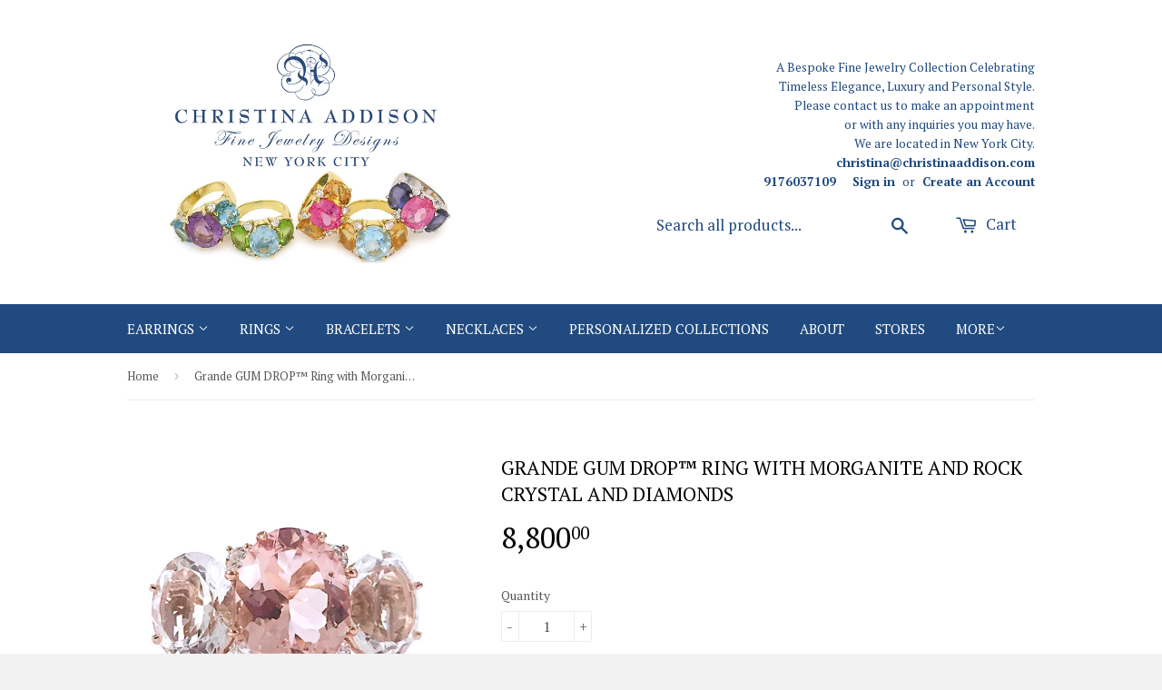

--- FILE ---
content_type: text/html; charset=utf-8
request_url: https://www.christinaaddisonjewelry.com/products/grande-gum-drop-ring-with-morganite-and-rock-crystal-and-diamonds
body_size: 18018
content:
<!doctype html>
<!--[if lt IE 7]><html class="no-js lt-ie9 lt-ie8 lt-ie7" lang="en"> <![endif]-->
<!--[if IE 7]><html class="no-js lt-ie9 lt-ie8" lang="en"> <![endif]-->
<!--[if IE 8]><html class="no-js lt-ie9" lang="en"> <![endif]-->
<!--[if IE 9 ]><html class="ie9 no-js"> <![endif]-->
<!--[if (gt IE 9)|!(IE)]><!--> <html class="no-touch no-js"> <!--<![endif]-->
<head>

  <!-- Basic page needs ================================================== -->
  <meta charset="utf-8">
  <meta http-equiv="X-UA-Compatible" content="IE=edge,chrome=1">

  
  <link rel="shortcut icon" href="//www.christinaaddisonjewelry.com/cdn/shop/t/10/assets/favicon.png?v=67469272497004553971436552474" type="image/png" />
  

  <!-- Title and description ================================================== -->
  <title>
  Grande GUM DROP™ Ring with Morganite and Rock Crystal and Diamonds &ndash; Christina Addison Jewelry Designs
  </title>

  
  <meta name="description" content="Grande 18kt Rose Gold GUM DROP™ ring with Morganite and Rock Crystal and 4 diamonds weighing ~ 0.78 cts. This is the largest Gum Drop Ring in the Collection and makes quite a Statement !!! Specifications: Height: 1/2&quot; Tall Width: 1 3/4&quot; across&quot; The ring can be sized or ordered to your ring size. The GUM DROP™ Ring Coll">
  

  <!-- Product meta ================================================== -->
  
  <meta property="og:type" content="product">
  <meta property="og:title" content="Grande GUM DROP™ Ring with Morganite and Rock Crystal and Diamonds">
  
  <meta property="og:image" content="http://www.christinaaddisonjewelry.com/cdn/shop/products/ScreenShot2023-04-14at12.27.43PM_grande.png?v=1681490067">
  <meta property="og:image:secure_url" content="https://www.christinaaddisonjewelry.com/cdn/shop/products/ScreenShot2023-04-14at12.27.43PM_grande.png?v=1681490067">
  
  <meta property="og:image" content="http://www.christinaaddisonjewelry.com/cdn/shop/products/ScreenShot2023-04-14at12.27.52PM_grande.png?v=1681490067">
  <meta property="og:image:secure_url" content="https://www.christinaaddisonjewelry.com/cdn/shop/products/ScreenShot2023-04-14at12.27.52PM_grande.png?v=1681490067">
  
  <meta property="og:image" content="http://www.christinaaddisonjewelry.com/cdn/shop/products/ScreenShot2023-04-14at12.28.02PM_grande.png?v=1681490067">
  <meta property="og:image:secure_url" content="https://www.christinaaddisonjewelry.com/cdn/shop/products/ScreenShot2023-04-14at12.28.02PM_grande.png?v=1681490067">
  
  <meta property="og:price:amount" content="8,800.00">
  <meta property="og:price:currency" content="USD">


  <meta property="og:description" content="Grande 18kt Rose Gold GUM DROP™ ring with Morganite and Rock Crystal and 4 diamonds weighing ~ 0.78 cts. This is the largest Gum Drop Ring in the Collection and makes quite a Statement !!! Specifications: Height: 1/2&quot; Tall Width: 1 3/4&quot; across&quot; The ring can be sized or ordered to your ring size. The GUM DROP™ Ring Coll">

  <meta property="og:url" content="https://www.christinaaddisonjewelry.com/products/grande-gum-drop-ring-with-morganite-and-rock-crystal-and-diamonds">
  <meta property="og:site_name" content="Christina Addison Jewelry Designs">

  

<meta name="twitter:card" content="summary">


  <meta name="twitter:card" content="product">
  <meta name="twitter:title" content="Grande GUM DROP™ Ring with Morganite and Rock Crystal and Diamonds">
  <meta name="twitter:description" content="Grande 18kt Rose Gold GUM DROP™ ring with Morganite and Rock Crystal and 4 diamonds weighing ~ 0.78 cts. 
This is the largest Gum Drop Ring in the Collection and makes quite a Statement !!! 
Specifications: Height: 1/2&quot; Tall Width: 1 3/4&quot; across&quot; The ring can be sized or ordered to your ring size. 
The GUM DROP™ Ring Collection comes in 4 stone sizes can be made in any color stone combination in either Yellow White or Rose gold. 
Please contact me with any inquiries you may have. 
Best, 
Christina Addison
Christina Addison Fine Jewlery">
  <meta name="twitter:image" content="https://www.christinaaddisonjewelry.com/cdn/shop/products/ScreenShot2023-04-14at12.27.43PM_medium.png?v=1681490067">
  <meta name="twitter:image:width" content="240">
  <meta name="twitter:image:height" content="240">



  <!-- Helpers ================================================== -->
  <link rel="canonical" href="https://www.christinaaddisonjewelry.com/products/grande-gum-drop-ring-with-morganite-and-rock-crystal-and-diamonds">
  <meta name="viewport" content="width=device-width,initial-scale=1">

  
  <!-- Ajaxify Cart Plugin ================================================== -->
  <link href="//www.christinaaddisonjewelry.com/cdn/shop/t/10/assets/ajaxify.scss.css?v=140649924464081616531436550808" rel="stylesheet" type="text/css" media="all" />
  

  <!-- CSS ================================================== -->
  <link href="//www.christinaaddisonjewelry.com/cdn/shop/t/10/assets/timber.scss.css?v=127312645269309312411733419549" rel="stylesheet" type="text/css" media="all" />
  
  
  
  <link href="//fonts.googleapis.com/css?family=PT+Serif:400,700" rel="stylesheet" type="text/css" media="all" />


  


  



  <!-- Header hook for plugins ================================================== -->
  <script>window.performance && window.performance.mark && window.performance.mark('shopify.content_for_header.start');</script><meta name="google-site-verification" content="_BR-wBF-ogKT7P6qTRYVXL2wUG8Ig7WqPt90UG2V2nQ">
<meta id="shopify-digital-wallet" name="shopify-digital-wallet" content="/2236873/digital_wallets/dialog">
<meta name="shopify-checkout-api-token" content="2a93755a0b672413c918db5b74c63fac">
<meta id="in-context-paypal-metadata" data-shop-id="2236873" data-venmo-supported="false" data-environment="production" data-locale="en_US" data-paypal-v4="true" data-currency="USD">
<link rel="alternate" type="application/json+oembed" href="https://www.christinaaddisonjewelry.com/products/grande-gum-drop-ring-with-morganite-and-rock-crystal-and-diamonds.oembed">
<script async="async" src="/checkouts/internal/preloads.js?locale=en-US"></script>
<link rel="preconnect" href="https://shop.app" crossorigin="anonymous">
<script async="async" src="https://shop.app/checkouts/internal/preloads.js?locale=en-US&shop_id=2236873" crossorigin="anonymous"></script>
<script id="shopify-features" type="application/json">{"accessToken":"2a93755a0b672413c918db5b74c63fac","betas":["rich-media-storefront-analytics"],"domain":"www.christinaaddisonjewelry.com","predictiveSearch":true,"shopId":2236873,"locale":"en"}</script>
<script>var Shopify = Shopify || {};
Shopify.shop = "christina-addison-jewelry-designs.myshopify.com";
Shopify.locale = "en";
Shopify.currency = {"active":"USD","rate":"1.0"};
Shopify.country = "US";
Shopify.theme = {"name":"Supply","id":29114052,"schema_name":null,"schema_version":null,"theme_store_id":679,"role":"main"};
Shopify.theme.handle = "null";
Shopify.theme.style = {"id":null,"handle":null};
Shopify.cdnHost = "www.christinaaddisonjewelry.com/cdn";
Shopify.routes = Shopify.routes || {};
Shopify.routes.root = "/";</script>
<script type="module">!function(o){(o.Shopify=o.Shopify||{}).modules=!0}(window);</script>
<script>!function(o){function n(){var o=[];function n(){o.push(Array.prototype.slice.apply(arguments))}return n.q=o,n}var t=o.Shopify=o.Shopify||{};t.loadFeatures=n(),t.autoloadFeatures=n()}(window);</script>
<script>
  window.ShopifyPay = window.ShopifyPay || {};
  window.ShopifyPay.apiHost = "shop.app\/pay";
  window.ShopifyPay.redirectState = null;
</script>
<script id="shop-js-analytics" type="application/json">{"pageType":"product"}</script>
<script defer="defer" async type="module" src="//www.christinaaddisonjewelry.com/cdn/shopifycloud/shop-js/modules/v2/client.init-shop-cart-sync_BT-GjEfc.en.esm.js"></script>
<script defer="defer" async type="module" src="//www.christinaaddisonjewelry.com/cdn/shopifycloud/shop-js/modules/v2/chunk.common_D58fp_Oc.esm.js"></script>
<script defer="defer" async type="module" src="//www.christinaaddisonjewelry.com/cdn/shopifycloud/shop-js/modules/v2/chunk.modal_xMitdFEc.esm.js"></script>
<script type="module">
  await import("//www.christinaaddisonjewelry.com/cdn/shopifycloud/shop-js/modules/v2/client.init-shop-cart-sync_BT-GjEfc.en.esm.js");
await import("//www.christinaaddisonjewelry.com/cdn/shopifycloud/shop-js/modules/v2/chunk.common_D58fp_Oc.esm.js");
await import("//www.christinaaddisonjewelry.com/cdn/shopifycloud/shop-js/modules/v2/chunk.modal_xMitdFEc.esm.js");

  window.Shopify.SignInWithShop?.initShopCartSync?.({"fedCMEnabled":true,"windoidEnabled":true});

</script>
<script>
  window.Shopify = window.Shopify || {};
  if (!window.Shopify.featureAssets) window.Shopify.featureAssets = {};
  window.Shopify.featureAssets['shop-js'] = {"shop-cart-sync":["modules/v2/client.shop-cart-sync_DZOKe7Ll.en.esm.js","modules/v2/chunk.common_D58fp_Oc.esm.js","modules/v2/chunk.modal_xMitdFEc.esm.js"],"init-fed-cm":["modules/v2/client.init-fed-cm_B6oLuCjv.en.esm.js","modules/v2/chunk.common_D58fp_Oc.esm.js","modules/v2/chunk.modal_xMitdFEc.esm.js"],"shop-cash-offers":["modules/v2/client.shop-cash-offers_D2sdYoxE.en.esm.js","modules/v2/chunk.common_D58fp_Oc.esm.js","modules/v2/chunk.modal_xMitdFEc.esm.js"],"shop-login-button":["modules/v2/client.shop-login-button_QeVjl5Y3.en.esm.js","modules/v2/chunk.common_D58fp_Oc.esm.js","modules/v2/chunk.modal_xMitdFEc.esm.js"],"pay-button":["modules/v2/client.pay-button_DXTOsIq6.en.esm.js","modules/v2/chunk.common_D58fp_Oc.esm.js","modules/v2/chunk.modal_xMitdFEc.esm.js"],"shop-button":["modules/v2/client.shop-button_DQZHx9pm.en.esm.js","modules/v2/chunk.common_D58fp_Oc.esm.js","modules/v2/chunk.modal_xMitdFEc.esm.js"],"avatar":["modules/v2/client.avatar_BTnouDA3.en.esm.js"],"init-windoid":["modules/v2/client.init-windoid_CR1B-cfM.en.esm.js","modules/v2/chunk.common_D58fp_Oc.esm.js","modules/v2/chunk.modal_xMitdFEc.esm.js"],"init-shop-for-new-customer-accounts":["modules/v2/client.init-shop-for-new-customer-accounts_C_vY_xzh.en.esm.js","modules/v2/client.shop-login-button_QeVjl5Y3.en.esm.js","modules/v2/chunk.common_D58fp_Oc.esm.js","modules/v2/chunk.modal_xMitdFEc.esm.js"],"init-shop-email-lookup-coordinator":["modules/v2/client.init-shop-email-lookup-coordinator_BI7n9ZSv.en.esm.js","modules/v2/chunk.common_D58fp_Oc.esm.js","modules/v2/chunk.modal_xMitdFEc.esm.js"],"init-shop-cart-sync":["modules/v2/client.init-shop-cart-sync_BT-GjEfc.en.esm.js","modules/v2/chunk.common_D58fp_Oc.esm.js","modules/v2/chunk.modal_xMitdFEc.esm.js"],"shop-toast-manager":["modules/v2/client.shop-toast-manager_DiYdP3xc.en.esm.js","modules/v2/chunk.common_D58fp_Oc.esm.js","modules/v2/chunk.modal_xMitdFEc.esm.js"],"init-customer-accounts":["modules/v2/client.init-customer-accounts_D9ZNqS-Q.en.esm.js","modules/v2/client.shop-login-button_QeVjl5Y3.en.esm.js","modules/v2/chunk.common_D58fp_Oc.esm.js","modules/v2/chunk.modal_xMitdFEc.esm.js"],"init-customer-accounts-sign-up":["modules/v2/client.init-customer-accounts-sign-up_iGw4briv.en.esm.js","modules/v2/client.shop-login-button_QeVjl5Y3.en.esm.js","modules/v2/chunk.common_D58fp_Oc.esm.js","modules/v2/chunk.modal_xMitdFEc.esm.js"],"shop-follow-button":["modules/v2/client.shop-follow-button_CqMgW2wH.en.esm.js","modules/v2/chunk.common_D58fp_Oc.esm.js","modules/v2/chunk.modal_xMitdFEc.esm.js"],"checkout-modal":["modules/v2/client.checkout-modal_xHeaAweL.en.esm.js","modules/v2/chunk.common_D58fp_Oc.esm.js","modules/v2/chunk.modal_xMitdFEc.esm.js"],"shop-login":["modules/v2/client.shop-login_D91U-Q7h.en.esm.js","modules/v2/chunk.common_D58fp_Oc.esm.js","modules/v2/chunk.modal_xMitdFEc.esm.js"],"lead-capture":["modules/v2/client.lead-capture_BJmE1dJe.en.esm.js","modules/v2/chunk.common_D58fp_Oc.esm.js","modules/v2/chunk.modal_xMitdFEc.esm.js"],"payment-terms":["modules/v2/client.payment-terms_Ci9AEqFq.en.esm.js","modules/v2/chunk.common_D58fp_Oc.esm.js","modules/v2/chunk.modal_xMitdFEc.esm.js"]};
</script>
<script>(function() {
  var isLoaded = false;
  function asyncLoad() {
    if (isLoaded) return;
    isLoaded = true;
    var urls = ["https:\/\/cdn.nfcube.com\/instafeed-e426d9eed34e9a3666d93c5d2ac661da.js?shop=christina-addison-jewelry-designs.myshopify.com"];
    for (var i = 0; i < urls.length; i++) {
      var s = document.createElement('script');
      s.type = 'text/javascript';
      s.async = true;
      s.src = urls[i];
      var x = document.getElementsByTagName('script')[0];
      x.parentNode.insertBefore(s, x);
    }
  };
  if(window.attachEvent) {
    window.attachEvent('onload', asyncLoad);
  } else {
    window.addEventListener('load', asyncLoad, false);
  }
})();</script>
<script id="__st">var __st={"a":2236873,"offset":-18000,"reqid":"6f820bd8-2ae1-4506-8500-c1feaecb2cb9-1769393484","pageurl":"www.christinaaddisonjewelry.com\/products\/grande-gum-drop-ring-with-morganite-and-rock-crystal-and-diamonds","u":"f2381311a20a","p":"product","rtyp":"product","rid":7764603272};</script>
<script>window.ShopifyPaypalV4VisibilityTracking = true;</script>
<script id="captcha-bootstrap">!function(){'use strict';const t='contact',e='account',n='new_comment',o=[[t,t],['blogs',n],['comments',n],[t,'customer']],c=[[e,'customer_login'],[e,'guest_login'],[e,'recover_customer_password'],[e,'create_customer']],r=t=>t.map((([t,e])=>`form[action*='/${t}']:not([data-nocaptcha='true']) input[name='form_type'][value='${e}']`)).join(','),a=t=>()=>t?[...document.querySelectorAll(t)].map((t=>t.form)):[];function s(){const t=[...o],e=r(t);return a(e)}const i='password',u='form_key',d=['recaptcha-v3-token','g-recaptcha-response','h-captcha-response',i],f=()=>{try{return window.sessionStorage}catch{return}},m='__shopify_v',_=t=>t.elements[u];function p(t,e,n=!1){try{const o=window.sessionStorage,c=JSON.parse(o.getItem(e)),{data:r}=function(t){const{data:e,action:n}=t;return t[m]||n?{data:e,action:n}:{data:t,action:n}}(c);for(const[e,n]of Object.entries(r))t.elements[e]&&(t.elements[e].value=n);n&&o.removeItem(e)}catch(o){console.error('form repopulation failed',{error:o})}}const l='form_type',E='cptcha';function T(t){t.dataset[E]=!0}const w=window,h=w.document,L='Shopify',v='ce_forms',y='captcha';let A=!1;((t,e)=>{const n=(g='f06e6c50-85a8-45c8-87d0-21a2b65856fe',I='https://cdn.shopify.com/shopifycloud/storefront-forms-hcaptcha/ce_storefront_forms_captcha_hcaptcha.v1.5.2.iife.js',D={infoText:'Protected by hCaptcha',privacyText:'Privacy',termsText:'Terms'},(t,e,n)=>{const o=w[L][v],c=o.bindForm;if(c)return c(t,g,e,D).then(n);var r;o.q.push([[t,g,e,D],n]),r=I,A||(h.body.append(Object.assign(h.createElement('script'),{id:'captcha-provider',async:!0,src:r})),A=!0)});var g,I,D;w[L]=w[L]||{},w[L][v]=w[L][v]||{},w[L][v].q=[],w[L][y]=w[L][y]||{},w[L][y].protect=function(t,e){n(t,void 0,e),T(t)},Object.freeze(w[L][y]),function(t,e,n,w,h,L){const[v,y,A,g]=function(t,e,n){const i=e?o:[],u=t?c:[],d=[...i,...u],f=r(d),m=r(i),_=r(d.filter((([t,e])=>n.includes(e))));return[a(f),a(m),a(_),s()]}(w,h,L),I=t=>{const e=t.target;return e instanceof HTMLFormElement?e:e&&e.form},D=t=>v().includes(t);t.addEventListener('submit',(t=>{const e=I(t);if(!e)return;const n=D(e)&&!e.dataset.hcaptchaBound&&!e.dataset.recaptchaBound,o=_(e),c=g().includes(e)&&(!o||!o.value);(n||c)&&t.preventDefault(),c&&!n&&(function(t){try{if(!f())return;!function(t){const e=f();if(!e)return;const n=_(t);if(!n)return;const o=n.value;o&&e.removeItem(o)}(t);const e=Array.from(Array(32),(()=>Math.random().toString(36)[2])).join('');!function(t,e){_(t)||t.append(Object.assign(document.createElement('input'),{type:'hidden',name:u})),t.elements[u].value=e}(t,e),function(t,e){const n=f();if(!n)return;const o=[...t.querySelectorAll(`input[type='${i}']`)].map((({name:t})=>t)),c=[...d,...o],r={};for(const[a,s]of new FormData(t).entries())c.includes(a)||(r[a]=s);n.setItem(e,JSON.stringify({[m]:1,action:t.action,data:r}))}(t,e)}catch(e){console.error('failed to persist form',e)}}(e),e.submit())}));const S=(t,e)=>{t&&!t.dataset[E]&&(n(t,e.some((e=>e===t))),T(t))};for(const o of['focusin','change'])t.addEventListener(o,(t=>{const e=I(t);D(e)&&S(e,y())}));const B=e.get('form_key'),M=e.get(l),P=B&&M;t.addEventListener('DOMContentLoaded',(()=>{const t=y();if(P)for(const e of t)e.elements[l].value===M&&p(e,B);[...new Set([...A(),...v().filter((t=>'true'===t.dataset.shopifyCaptcha))])].forEach((e=>S(e,t)))}))}(h,new URLSearchParams(w.location.search),n,t,e,['guest_login'])})(!0,!0)}();</script>
<script integrity="sha256-4kQ18oKyAcykRKYeNunJcIwy7WH5gtpwJnB7kiuLZ1E=" data-source-attribution="shopify.loadfeatures" defer="defer" src="//www.christinaaddisonjewelry.com/cdn/shopifycloud/storefront/assets/storefront/load_feature-a0a9edcb.js" crossorigin="anonymous"></script>
<script crossorigin="anonymous" defer="defer" src="//www.christinaaddisonjewelry.com/cdn/shopifycloud/storefront/assets/shopify_pay/storefront-65b4c6d7.js?v=20250812"></script>
<script data-source-attribution="shopify.dynamic_checkout.dynamic.init">var Shopify=Shopify||{};Shopify.PaymentButton=Shopify.PaymentButton||{isStorefrontPortableWallets:!0,init:function(){window.Shopify.PaymentButton.init=function(){};var t=document.createElement("script");t.src="https://www.christinaaddisonjewelry.com/cdn/shopifycloud/portable-wallets/latest/portable-wallets.en.js",t.type="module",document.head.appendChild(t)}};
</script>
<script data-source-attribution="shopify.dynamic_checkout.buyer_consent">
  function portableWalletsHideBuyerConsent(e){var t=document.getElementById("shopify-buyer-consent"),n=document.getElementById("shopify-subscription-policy-button");t&&n&&(t.classList.add("hidden"),t.setAttribute("aria-hidden","true"),n.removeEventListener("click",e))}function portableWalletsShowBuyerConsent(e){var t=document.getElementById("shopify-buyer-consent"),n=document.getElementById("shopify-subscription-policy-button");t&&n&&(t.classList.remove("hidden"),t.removeAttribute("aria-hidden"),n.addEventListener("click",e))}window.Shopify?.PaymentButton&&(window.Shopify.PaymentButton.hideBuyerConsent=portableWalletsHideBuyerConsent,window.Shopify.PaymentButton.showBuyerConsent=portableWalletsShowBuyerConsent);
</script>
<script data-source-attribution="shopify.dynamic_checkout.cart.bootstrap">document.addEventListener("DOMContentLoaded",(function(){function t(){return document.querySelector("shopify-accelerated-checkout-cart, shopify-accelerated-checkout")}if(t())Shopify.PaymentButton.init();else{new MutationObserver((function(e,n){t()&&(Shopify.PaymentButton.init(),n.disconnect())})).observe(document.body,{childList:!0,subtree:!0})}}));
</script>
<link id="shopify-accelerated-checkout-styles" rel="stylesheet" media="screen" href="https://www.christinaaddisonjewelry.com/cdn/shopifycloud/portable-wallets/latest/accelerated-checkout-backwards-compat.css" crossorigin="anonymous">
<style id="shopify-accelerated-checkout-cart">
        #shopify-buyer-consent {
  margin-top: 1em;
  display: inline-block;
  width: 100%;
}

#shopify-buyer-consent.hidden {
  display: none;
}

#shopify-subscription-policy-button {
  background: none;
  border: none;
  padding: 0;
  text-decoration: underline;
  font-size: inherit;
  cursor: pointer;
}

#shopify-subscription-policy-button::before {
  box-shadow: none;
}

      </style>

<script>window.performance && window.performance.mark && window.performance.mark('shopify.content_for_header.end');</script>

  

<!--[if lt IE 9]>
<script src="//cdnjs.cloudflare.com/ajax/libs/html5shiv/3.7.2/html5shiv.min.js" type="text/javascript"></script>
<script src="//www.christinaaddisonjewelry.com/cdn/shop/t/10/assets/respond.min.js?v=52248677837542619231436550806" type="text/javascript"></script>
<link href="//www.christinaaddisonjewelry.com/cdn/shop/t/10/assets/respond-proxy.html" id="respond-proxy" rel="respond-proxy" />
<link href="//www.christinaaddisonjewelry.com/search?q=ecc9d37dc409522ed804dd75dfc4c03a" id="respond-redirect" rel="respond-redirect" />
<script src="//www.christinaaddisonjewelry.com/search?q=ecc9d37dc409522ed804dd75dfc4c03a" type="text/javascript"></script>
<![endif]-->
<!--[if (lte IE 9) ]><script src="//www.christinaaddisonjewelry.com/cdn/shop/t/10/assets/match-media.min.js?v=159635276924582161481436550806" type="text/javascript"></script><![endif]-->


  
  

  <script src="//ajax.googleapis.com/ajax/libs/jquery/1.11.0/jquery.min.js" type="text/javascript"></script>
  <script src="//www.christinaaddisonjewelry.com/cdn/shop/t/10/assets/modernizr.min.js?v=26620055551102246001436550806" type="text/javascript"></script>

<!-- BEGIN app block: shopify://apps/instafeed/blocks/head-block/c447db20-095d-4a10-9725-b5977662c9d5 --><link rel="preconnect" href="https://cdn.nfcube.com/">
<link rel="preconnect" href="https://scontent.cdninstagram.com/">


  <script>
    document.addEventListener('DOMContentLoaded', function () {
      let instafeedScript = document.createElement('script');

      
        instafeedScript.src = 'https://cdn.nfcube.com/instafeed-e426d9eed34e9a3666d93c5d2ac661da.js';
      

      document.body.appendChild(instafeedScript);
    });
  </script>





<!-- END app block --><link href="https://monorail-edge.shopifysvc.com" rel="dns-prefetch">
<script>(function(){if ("sendBeacon" in navigator && "performance" in window) {try {var session_token_from_headers = performance.getEntriesByType('navigation')[0].serverTiming.find(x => x.name == '_s').description;} catch {var session_token_from_headers = undefined;}var session_cookie_matches = document.cookie.match(/_shopify_s=([^;]*)/);var session_token_from_cookie = session_cookie_matches && session_cookie_matches.length === 2 ? session_cookie_matches[1] : "";var session_token = session_token_from_headers || session_token_from_cookie || "";function handle_abandonment_event(e) {var entries = performance.getEntries().filter(function(entry) {return /monorail-edge.shopifysvc.com/.test(entry.name);});if (!window.abandonment_tracked && entries.length === 0) {window.abandonment_tracked = true;var currentMs = Date.now();var navigation_start = performance.timing.navigationStart;var payload = {shop_id: 2236873,url: window.location.href,navigation_start,duration: currentMs - navigation_start,session_token,page_type: "product"};window.navigator.sendBeacon("https://monorail-edge.shopifysvc.com/v1/produce", JSON.stringify({schema_id: "online_store_buyer_site_abandonment/1.1",payload: payload,metadata: {event_created_at_ms: currentMs,event_sent_at_ms: currentMs}}));}}window.addEventListener('pagehide', handle_abandonment_event);}}());</script>
<script id="web-pixels-manager-setup">(function e(e,d,r,n,o){if(void 0===o&&(o={}),!Boolean(null===(a=null===(i=window.Shopify)||void 0===i?void 0:i.analytics)||void 0===a?void 0:a.replayQueue)){var i,a;window.Shopify=window.Shopify||{};var t=window.Shopify;t.analytics=t.analytics||{};var s=t.analytics;s.replayQueue=[],s.publish=function(e,d,r){return s.replayQueue.push([e,d,r]),!0};try{self.performance.mark("wpm:start")}catch(e){}var l=function(){var e={modern:/Edge?\/(1{2}[4-9]|1[2-9]\d|[2-9]\d{2}|\d{4,})\.\d+(\.\d+|)|Firefox\/(1{2}[4-9]|1[2-9]\d|[2-9]\d{2}|\d{4,})\.\d+(\.\d+|)|Chrom(ium|e)\/(9{2}|\d{3,})\.\d+(\.\d+|)|(Maci|X1{2}).+ Version\/(15\.\d+|(1[6-9]|[2-9]\d|\d{3,})\.\d+)([,.]\d+|)( \(\w+\)|)( Mobile\/\w+|) Safari\/|Chrome.+OPR\/(9{2}|\d{3,})\.\d+\.\d+|(CPU[ +]OS|iPhone[ +]OS|CPU[ +]iPhone|CPU IPhone OS|CPU iPad OS)[ +]+(15[._]\d+|(1[6-9]|[2-9]\d|\d{3,})[._]\d+)([._]\d+|)|Android:?[ /-](13[3-9]|1[4-9]\d|[2-9]\d{2}|\d{4,})(\.\d+|)(\.\d+|)|Android.+Firefox\/(13[5-9]|1[4-9]\d|[2-9]\d{2}|\d{4,})\.\d+(\.\d+|)|Android.+Chrom(ium|e)\/(13[3-9]|1[4-9]\d|[2-9]\d{2}|\d{4,})\.\d+(\.\d+|)|SamsungBrowser\/([2-9]\d|\d{3,})\.\d+/,legacy:/Edge?\/(1[6-9]|[2-9]\d|\d{3,})\.\d+(\.\d+|)|Firefox\/(5[4-9]|[6-9]\d|\d{3,})\.\d+(\.\d+|)|Chrom(ium|e)\/(5[1-9]|[6-9]\d|\d{3,})\.\d+(\.\d+|)([\d.]+$|.*Safari\/(?![\d.]+ Edge\/[\d.]+$))|(Maci|X1{2}).+ Version\/(10\.\d+|(1[1-9]|[2-9]\d|\d{3,})\.\d+)([,.]\d+|)( \(\w+\)|)( Mobile\/\w+|) Safari\/|Chrome.+OPR\/(3[89]|[4-9]\d|\d{3,})\.\d+\.\d+|(CPU[ +]OS|iPhone[ +]OS|CPU[ +]iPhone|CPU IPhone OS|CPU iPad OS)[ +]+(10[._]\d+|(1[1-9]|[2-9]\d|\d{3,})[._]\d+)([._]\d+|)|Android:?[ /-](13[3-9]|1[4-9]\d|[2-9]\d{2}|\d{4,})(\.\d+|)(\.\d+|)|Mobile Safari.+OPR\/([89]\d|\d{3,})\.\d+\.\d+|Android.+Firefox\/(13[5-9]|1[4-9]\d|[2-9]\d{2}|\d{4,})\.\d+(\.\d+|)|Android.+Chrom(ium|e)\/(13[3-9]|1[4-9]\d|[2-9]\d{2}|\d{4,})\.\d+(\.\d+|)|Android.+(UC? ?Browser|UCWEB|U3)[ /]?(15\.([5-9]|\d{2,})|(1[6-9]|[2-9]\d|\d{3,})\.\d+)\.\d+|SamsungBrowser\/(5\.\d+|([6-9]|\d{2,})\.\d+)|Android.+MQ{2}Browser\/(14(\.(9|\d{2,})|)|(1[5-9]|[2-9]\d|\d{3,})(\.\d+|))(\.\d+|)|K[Aa][Ii]OS\/(3\.\d+|([4-9]|\d{2,})\.\d+)(\.\d+|)/},d=e.modern,r=e.legacy,n=navigator.userAgent;return n.match(d)?"modern":n.match(r)?"legacy":"unknown"}(),u="modern"===l?"modern":"legacy",c=(null!=n?n:{modern:"",legacy:""})[u],f=function(e){return[e.baseUrl,"/wpm","/b",e.hashVersion,"modern"===e.buildTarget?"m":"l",".js"].join("")}({baseUrl:d,hashVersion:r,buildTarget:u}),m=function(e){var d=e.version,r=e.bundleTarget,n=e.surface,o=e.pageUrl,i=e.monorailEndpoint;return{emit:function(e){var a=e.status,t=e.errorMsg,s=(new Date).getTime(),l=JSON.stringify({metadata:{event_sent_at_ms:s},events:[{schema_id:"web_pixels_manager_load/3.1",payload:{version:d,bundle_target:r,page_url:o,status:a,surface:n,error_msg:t},metadata:{event_created_at_ms:s}}]});if(!i)return console&&console.warn&&console.warn("[Web Pixels Manager] No Monorail endpoint provided, skipping logging."),!1;try{return self.navigator.sendBeacon.bind(self.navigator)(i,l)}catch(e){}var u=new XMLHttpRequest;try{return u.open("POST",i,!0),u.setRequestHeader("Content-Type","text/plain"),u.send(l),!0}catch(e){return console&&console.warn&&console.warn("[Web Pixels Manager] Got an unhandled error while logging to Monorail."),!1}}}}({version:r,bundleTarget:l,surface:e.surface,pageUrl:self.location.href,monorailEndpoint:e.monorailEndpoint});try{o.browserTarget=l,function(e){var d=e.src,r=e.async,n=void 0===r||r,o=e.onload,i=e.onerror,a=e.sri,t=e.scriptDataAttributes,s=void 0===t?{}:t,l=document.createElement("script"),u=document.querySelector("head"),c=document.querySelector("body");if(l.async=n,l.src=d,a&&(l.integrity=a,l.crossOrigin="anonymous"),s)for(var f in s)if(Object.prototype.hasOwnProperty.call(s,f))try{l.dataset[f]=s[f]}catch(e){}if(o&&l.addEventListener("load",o),i&&l.addEventListener("error",i),u)u.appendChild(l);else{if(!c)throw new Error("Did not find a head or body element to append the script");c.appendChild(l)}}({src:f,async:!0,onload:function(){if(!function(){var e,d;return Boolean(null===(d=null===(e=window.Shopify)||void 0===e?void 0:e.analytics)||void 0===d?void 0:d.initialized)}()){var d=window.webPixelsManager.init(e)||void 0;if(d){var r=window.Shopify.analytics;r.replayQueue.forEach((function(e){var r=e[0],n=e[1],o=e[2];d.publishCustomEvent(r,n,o)})),r.replayQueue=[],r.publish=d.publishCustomEvent,r.visitor=d.visitor,r.initialized=!0}}},onerror:function(){return m.emit({status:"failed",errorMsg:"".concat(f," has failed to load")})},sri:function(e){var d=/^sha384-[A-Za-z0-9+/=]+$/;return"string"==typeof e&&d.test(e)}(c)?c:"",scriptDataAttributes:o}),m.emit({status:"loading"})}catch(e){m.emit({status:"failed",errorMsg:(null==e?void 0:e.message)||"Unknown error"})}}})({shopId: 2236873,storefrontBaseUrl: "https://www.christinaaddisonjewelry.com",extensionsBaseUrl: "https://extensions.shopifycdn.com/cdn/shopifycloud/web-pixels-manager",monorailEndpoint: "https://monorail-edge.shopifysvc.com/unstable/produce_batch",surface: "storefront-renderer",enabledBetaFlags: ["2dca8a86"],webPixelsConfigList: [{"id":"557875367","configuration":"{\"config\":\"{\\\"pixel_id\\\":\\\"G-1WRCY6X7QH\\\",\\\"target_country\\\":\\\"US\\\",\\\"gtag_events\\\":[{\\\"type\\\":\\\"begin_checkout\\\",\\\"action_label\\\":\\\"G-1WRCY6X7QH\\\"},{\\\"type\\\":\\\"search\\\",\\\"action_label\\\":\\\"G-1WRCY6X7QH\\\"},{\\\"type\\\":\\\"view_item\\\",\\\"action_label\\\":[\\\"G-1WRCY6X7QH\\\",\\\"MC-16WSZF6ETX\\\"]},{\\\"type\\\":\\\"purchase\\\",\\\"action_label\\\":[\\\"G-1WRCY6X7QH\\\",\\\"MC-16WSZF6ETX\\\"]},{\\\"type\\\":\\\"page_view\\\",\\\"action_label\\\":[\\\"G-1WRCY6X7QH\\\",\\\"MC-16WSZF6ETX\\\"]},{\\\"type\\\":\\\"add_payment_info\\\",\\\"action_label\\\":\\\"G-1WRCY6X7QH\\\"},{\\\"type\\\":\\\"add_to_cart\\\",\\\"action_label\\\":\\\"G-1WRCY6X7QH\\\"}],\\\"enable_monitoring_mode\\\":false}\"}","eventPayloadVersion":"v1","runtimeContext":"OPEN","scriptVersion":"b2a88bafab3e21179ed38636efcd8a93","type":"APP","apiClientId":1780363,"privacyPurposes":[],"dataSharingAdjustments":{"protectedCustomerApprovalScopes":["read_customer_address","read_customer_email","read_customer_name","read_customer_personal_data","read_customer_phone"]}},{"id":"312541351","configuration":"{\"pixel_id\":\"2294890214119529\",\"pixel_type\":\"facebook_pixel\",\"metaapp_system_user_token\":\"-\"}","eventPayloadVersion":"v1","runtimeContext":"OPEN","scriptVersion":"ca16bc87fe92b6042fbaa3acc2fbdaa6","type":"APP","apiClientId":2329312,"privacyPurposes":["ANALYTICS","MARKETING","SALE_OF_DATA"],"dataSharingAdjustments":{"protectedCustomerApprovalScopes":["read_customer_address","read_customer_email","read_customer_name","read_customer_personal_data","read_customer_phone"]}},{"id":"103153831","eventPayloadVersion":"v1","runtimeContext":"LAX","scriptVersion":"1","type":"CUSTOM","privacyPurposes":["ANALYTICS"],"name":"Google Analytics tag (migrated)"},{"id":"shopify-app-pixel","configuration":"{}","eventPayloadVersion":"v1","runtimeContext":"STRICT","scriptVersion":"0450","apiClientId":"shopify-pixel","type":"APP","privacyPurposes":["ANALYTICS","MARKETING"]},{"id":"shopify-custom-pixel","eventPayloadVersion":"v1","runtimeContext":"LAX","scriptVersion":"0450","apiClientId":"shopify-pixel","type":"CUSTOM","privacyPurposes":["ANALYTICS","MARKETING"]}],isMerchantRequest: false,initData: {"shop":{"name":"Christina Addison Jewelry Designs","paymentSettings":{"currencyCode":"USD"},"myshopifyDomain":"christina-addison-jewelry-designs.myshopify.com","countryCode":"US","storefrontUrl":"https:\/\/www.christinaaddisonjewelry.com"},"customer":null,"cart":null,"checkout":null,"productVariants":[{"price":{"amount":8800.0,"currencyCode":"USD"},"product":{"title":"Grande GUM DROP™ Ring with Morganite and Rock Crystal and Diamonds","vendor":"Christina Addison Jewelry Designs","id":"7764603272","untranslatedTitle":"Grande GUM DROP™ Ring with Morganite and Rock Crystal and Diamonds","url":"\/products\/grande-gum-drop-ring-with-morganite-and-rock-crystal-and-diamonds","type":"Ring"},"id":"25159943944","image":{"src":"\/\/www.christinaaddisonjewelry.com\/cdn\/shop\/products\/ScreenShot2023-04-14at12.27.43PM.png?v=1681490067"},"sku":"","title":"Default Title","untranslatedTitle":"Default Title"}],"purchasingCompany":null},},"https://www.christinaaddisonjewelry.com/cdn","fcfee988w5aeb613cpc8e4bc33m6693e112",{"modern":"","legacy":""},{"shopId":"2236873","storefrontBaseUrl":"https:\/\/www.christinaaddisonjewelry.com","extensionBaseUrl":"https:\/\/extensions.shopifycdn.com\/cdn\/shopifycloud\/web-pixels-manager","surface":"storefront-renderer","enabledBetaFlags":"[\"2dca8a86\"]","isMerchantRequest":"false","hashVersion":"fcfee988w5aeb613cpc8e4bc33m6693e112","publish":"custom","events":"[[\"page_viewed\",{}],[\"product_viewed\",{\"productVariant\":{\"price\":{\"amount\":8800.0,\"currencyCode\":\"USD\"},\"product\":{\"title\":\"Grande GUM DROP™ Ring with Morganite and Rock Crystal and Diamonds\",\"vendor\":\"Christina Addison Jewelry Designs\",\"id\":\"7764603272\",\"untranslatedTitle\":\"Grande GUM DROP™ Ring with Morganite and Rock Crystal and Diamonds\",\"url\":\"\/products\/grande-gum-drop-ring-with-morganite-and-rock-crystal-and-diamonds\",\"type\":\"Ring\"},\"id\":\"25159943944\",\"image\":{\"src\":\"\/\/www.christinaaddisonjewelry.com\/cdn\/shop\/products\/ScreenShot2023-04-14at12.27.43PM.png?v=1681490067\"},\"sku\":\"\",\"title\":\"Default Title\",\"untranslatedTitle\":\"Default Title\"}}]]"});</script><script>
  window.ShopifyAnalytics = window.ShopifyAnalytics || {};
  window.ShopifyAnalytics.meta = window.ShopifyAnalytics.meta || {};
  window.ShopifyAnalytics.meta.currency = 'USD';
  var meta = {"product":{"id":7764603272,"gid":"gid:\/\/shopify\/Product\/7764603272","vendor":"Christina Addison Jewelry Designs","type":"Ring","handle":"grande-gum-drop-ring-with-morganite-and-rock-crystal-and-diamonds","variants":[{"id":25159943944,"price":880000,"name":"Grande GUM DROP™ Ring with Morganite and Rock Crystal and Diamonds","public_title":null,"sku":""}],"remote":false},"page":{"pageType":"product","resourceType":"product","resourceId":7764603272,"requestId":"6f820bd8-2ae1-4506-8500-c1feaecb2cb9-1769393484"}};
  for (var attr in meta) {
    window.ShopifyAnalytics.meta[attr] = meta[attr];
  }
</script>
<script class="analytics">
  (function () {
    var customDocumentWrite = function(content) {
      var jquery = null;

      if (window.jQuery) {
        jquery = window.jQuery;
      } else if (window.Checkout && window.Checkout.$) {
        jquery = window.Checkout.$;
      }

      if (jquery) {
        jquery('body').append(content);
      }
    };

    var hasLoggedConversion = function(token) {
      if (token) {
        return document.cookie.indexOf('loggedConversion=' + token) !== -1;
      }
      return false;
    }

    var setCookieIfConversion = function(token) {
      if (token) {
        var twoMonthsFromNow = new Date(Date.now());
        twoMonthsFromNow.setMonth(twoMonthsFromNow.getMonth() + 2);

        document.cookie = 'loggedConversion=' + token + '; expires=' + twoMonthsFromNow;
      }
    }

    var trekkie = window.ShopifyAnalytics.lib = window.trekkie = window.trekkie || [];
    if (trekkie.integrations) {
      return;
    }
    trekkie.methods = [
      'identify',
      'page',
      'ready',
      'track',
      'trackForm',
      'trackLink'
    ];
    trekkie.factory = function(method) {
      return function() {
        var args = Array.prototype.slice.call(arguments);
        args.unshift(method);
        trekkie.push(args);
        return trekkie;
      };
    };
    for (var i = 0; i < trekkie.methods.length; i++) {
      var key = trekkie.methods[i];
      trekkie[key] = trekkie.factory(key);
    }
    trekkie.load = function(config) {
      trekkie.config = config || {};
      trekkie.config.initialDocumentCookie = document.cookie;
      var first = document.getElementsByTagName('script')[0];
      var script = document.createElement('script');
      script.type = 'text/javascript';
      script.onerror = function(e) {
        var scriptFallback = document.createElement('script');
        scriptFallback.type = 'text/javascript';
        scriptFallback.onerror = function(error) {
                var Monorail = {
      produce: function produce(monorailDomain, schemaId, payload) {
        var currentMs = new Date().getTime();
        var event = {
          schema_id: schemaId,
          payload: payload,
          metadata: {
            event_created_at_ms: currentMs,
            event_sent_at_ms: currentMs
          }
        };
        return Monorail.sendRequest("https://" + monorailDomain + "/v1/produce", JSON.stringify(event));
      },
      sendRequest: function sendRequest(endpointUrl, payload) {
        // Try the sendBeacon API
        if (window && window.navigator && typeof window.navigator.sendBeacon === 'function' && typeof window.Blob === 'function' && !Monorail.isIos12()) {
          var blobData = new window.Blob([payload], {
            type: 'text/plain'
          });

          if (window.navigator.sendBeacon(endpointUrl, blobData)) {
            return true;
          } // sendBeacon was not successful

        } // XHR beacon

        var xhr = new XMLHttpRequest();

        try {
          xhr.open('POST', endpointUrl);
          xhr.setRequestHeader('Content-Type', 'text/plain');
          xhr.send(payload);
        } catch (e) {
          console.log(e);
        }

        return false;
      },
      isIos12: function isIos12() {
        return window.navigator.userAgent.lastIndexOf('iPhone; CPU iPhone OS 12_') !== -1 || window.navigator.userAgent.lastIndexOf('iPad; CPU OS 12_') !== -1;
      }
    };
    Monorail.produce('monorail-edge.shopifysvc.com',
      'trekkie_storefront_load_errors/1.1',
      {shop_id: 2236873,
      theme_id: 29114052,
      app_name: "storefront",
      context_url: window.location.href,
      source_url: "//www.christinaaddisonjewelry.com/cdn/s/trekkie.storefront.8d95595f799fbf7e1d32231b9a28fd43b70c67d3.min.js"});

        };
        scriptFallback.async = true;
        scriptFallback.src = '//www.christinaaddisonjewelry.com/cdn/s/trekkie.storefront.8d95595f799fbf7e1d32231b9a28fd43b70c67d3.min.js';
        first.parentNode.insertBefore(scriptFallback, first);
      };
      script.async = true;
      script.src = '//www.christinaaddisonjewelry.com/cdn/s/trekkie.storefront.8d95595f799fbf7e1d32231b9a28fd43b70c67d3.min.js';
      first.parentNode.insertBefore(script, first);
    };
    trekkie.load(
      {"Trekkie":{"appName":"storefront","development":false,"defaultAttributes":{"shopId":2236873,"isMerchantRequest":null,"themeId":29114052,"themeCityHash":"16768830048036411012","contentLanguage":"en","currency":"USD","eventMetadataId":"833edcef-d2e9-4ac7-97af-b9b5e762bb0d"},"isServerSideCookieWritingEnabled":true,"monorailRegion":"shop_domain","enabledBetaFlags":["65f19447"]},"Session Attribution":{},"S2S":{"facebookCapiEnabled":false,"source":"trekkie-storefront-renderer","apiClientId":580111}}
    );

    var loaded = false;
    trekkie.ready(function() {
      if (loaded) return;
      loaded = true;

      window.ShopifyAnalytics.lib = window.trekkie;

      var originalDocumentWrite = document.write;
      document.write = customDocumentWrite;
      try { window.ShopifyAnalytics.merchantGoogleAnalytics.call(this); } catch(error) {};
      document.write = originalDocumentWrite;

      window.ShopifyAnalytics.lib.page(null,{"pageType":"product","resourceType":"product","resourceId":7764603272,"requestId":"6f820bd8-2ae1-4506-8500-c1feaecb2cb9-1769393484","shopifyEmitted":true});

      var match = window.location.pathname.match(/checkouts\/(.+)\/(thank_you|post_purchase)/)
      var token = match? match[1]: undefined;
      if (!hasLoggedConversion(token)) {
        setCookieIfConversion(token);
        window.ShopifyAnalytics.lib.track("Viewed Product",{"currency":"USD","variantId":25159943944,"productId":7764603272,"productGid":"gid:\/\/shopify\/Product\/7764603272","name":"Grande GUM DROP™ Ring with Morganite and Rock Crystal and Diamonds","price":"8800.00","sku":"","brand":"Christina Addison Jewelry Designs","variant":null,"category":"Ring","nonInteraction":true,"remote":false},undefined,undefined,{"shopifyEmitted":true});
      window.ShopifyAnalytics.lib.track("monorail:\/\/trekkie_storefront_viewed_product\/1.1",{"currency":"USD","variantId":25159943944,"productId":7764603272,"productGid":"gid:\/\/shopify\/Product\/7764603272","name":"Grande GUM DROP™ Ring with Morganite and Rock Crystal and Diamonds","price":"8800.00","sku":"","brand":"Christina Addison Jewelry Designs","variant":null,"category":"Ring","nonInteraction":true,"remote":false,"referer":"https:\/\/www.christinaaddisonjewelry.com\/products\/grande-gum-drop-ring-with-morganite-and-rock-crystal-and-diamonds"});
      }
    });


        var eventsListenerScript = document.createElement('script');
        eventsListenerScript.async = true;
        eventsListenerScript.src = "//www.christinaaddisonjewelry.com/cdn/shopifycloud/storefront/assets/shop_events_listener-3da45d37.js";
        document.getElementsByTagName('head')[0].appendChild(eventsListenerScript);

})();</script>
  <script>
  if (!window.ga || (window.ga && typeof window.ga !== 'function')) {
    window.ga = function ga() {
      (window.ga.q = window.ga.q || []).push(arguments);
      if (window.Shopify && window.Shopify.analytics && typeof window.Shopify.analytics.publish === 'function') {
        window.Shopify.analytics.publish("ga_stub_called", {}, {sendTo: "google_osp_migration"});
      }
      console.error("Shopify's Google Analytics stub called with:", Array.from(arguments), "\nSee https://help.shopify.com/manual/promoting-marketing/pixels/pixel-migration#google for more information.");
    };
    if (window.Shopify && window.Shopify.analytics && typeof window.Shopify.analytics.publish === 'function') {
      window.Shopify.analytics.publish("ga_stub_initialized", {}, {sendTo: "google_osp_migration"});
    }
  }
</script>
<script
  defer
  src="https://www.christinaaddisonjewelry.com/cdn/shopifycloud/perf-kit/shopify-perf-kit-3.0.4.min.js"
  data-application="storefront-renderer"
  data-shop-id="2236873"
  data-render-region="gcp-us-east1"
  data-page-type="product"
  data-theme-instance-id="29114052"
  data-theme-name=""
  data-theme-version=""
  data-monorail-region="shop_domain"
  data-resource-timing-sampling-rate="10"
  data-shs="true"
  data-shs-beacon="true"
  data-shs-export-with-fetch="true"
  data-shs-logs-sample-rate="1"
  data-shs-beacon-endpoint="https://www.christinaaddisonjewelry.com/api/collect"
></script>
</head>

<body id="grande-gum-drop-ring-with-morganite-and-rock-crystal-and-diamonds" class="template-product" >

  <header class="site-header" role="banner">
    <div class="wrapper">

      <div class="grid--full">
        <div class="grid-item large--one-half">
          
            <div class="h1 header-logo" itemscope itemtype="http://schema.org/Organization">
          
            
              <a href="/" itemprop="url">
                <img src="//www.christinaaddisonjewelry.com/cdn/shop/t/10/assets/logo.png?v=98258729717095299381505856447" alt="Christina Addison Jewelry Designs" itemprop="logo">
              </a>
            
          
            </div>
          
        </div>

        <div class="grid-item large--one-half text-center large--text-right">
          
            <div class="site-header--text-links">
              
                A Bespoke Fine Jewelry Collection Celebrating<br> Timeless Elegance, Luxury and Personal Style.<br> Please contact us to make an appointment<br> or with any inquiries you may have.<br> We are located in New York City.<br><a href="mailto:christina@christinaaddison.com">christina@christinaaddison.com</a> <br> <a href="tel:9176037109">9176037109</a>
              

              
                <span class="site-header--meta-links medium-down--hide">
                  
                    <a href="https://www.christinaaddisonjewelry.com/customer_authentication/redirect?locale=en&amp;region_country=US" id="customer_login_link">Sign in</a>
                    
                    <span class="site-header--spacer">or</span>
                    <a href="https://shopify.com/2236873/account?locale=en" id="customer_register_link">Create an Account</a>
                    
                  
                </span>
              
            </div>

            <br class="medium-down--hide">
          

          <form action="/search" method="get" class="search-bar" role="search">
  <input type="hidden" name="type" value="product">

  <input type="search" name="q" value="" placeholder="Search all products..." aria-label="Search all products...">
  <button type="submit" class="search-bar--submit icon-fallback-text">
    <span class="icon icon-search" aria-hidden="true"></span>
    <span class="fallback-text">Search</span>
  </button>
</form>


          <a href="/cart" class="header-cart-btn cart-toggle">
            <span class="icon icon-cart"></span>
            Cart <span class="cart-count cart-badge--desktop hidden-count">0</span>
          </a>
        </div>
      </div>

    </div>
  </header>

  <nav class="nav-bar" role="navigation">
    <div class="wrapper">
      <form action="/search" method="get" class="search-bar" role="search">
  <input type="hidden" name="type" value="product">

  <input type="search" name="q" value="" placeholder="Search all products..." aria-label="Search all products...">
  <button type="submit" class="search-bar--submit icon-fallback-text">
    <span class="icon icon-search" aria-hidden="true"></span>
    <span class="fallback-text">Search</span>
  </button>
</form>

      <ul class="site-nav" id="accessibleNav">
  
  <li class="large--hide">
    <a href="/">Home</a>
  </li>
  
  
    
    
      <li class="site-nav--has-dropdown" aria-haspopup="true">
        <a href="/collections/earrings">
          Earrings
          <span class="icon-fallback-text">
            <span class="icon icon-arrow-down" aria-hidden="true"></span>
          </span>
        </a>
        <ul class="site-nav--dropdown">
          
            <li ><a href="/collections/gum-drop-earrings">Gum Drop Earring Collection</a></li>
          
            <li ><a href="/collections/sand-dollar-earrings">Sand Dollar Earring Collection</a></li>
          
            <li ><a href="/collections/earrings">All Earrings</a></li>
          
            <li ><a href="/collections/cushion-earrings">Cushion Cut Earring Collection</a></li>
          
            <li ><a href="/collections/drop-earrings">Long Earrings</a></li>
          
        </ul>
      </li>
    
  
    
    
      <li class="site-nav--has-dropdown" aria-haspopup="true">
        <a href="/collections/rings">
          Rings
          <span class="icon-fallback-text">
            <span class="icon icon-arrow-down" aria-hidden="true"></span>
          </span>
        </a>
        <ul class="site-nav--dropdown">
          
            <li ><a href="/collections/gum-drop-rings">Gum Drop Ring Collection</a></li>
          
            <li ><a href="/collections/emerald-cut-rings">Emerald Cut Ring Collection</a></li>
          
            <li ><a href="/collections/cushion-cut-rings">Cushion Cut Ring Collection</a></li>
          
            <li ><a href="/collections/rings">All Rings</a></li>
          
        </ul>
      </li>
    
  
    
    
      <li class="site-nav--has-dropdown" aria-haspopup="true">
        <a href="/collections/bracelets">
          Bracelets
          <span class="icon-fallback-text">
            <span class="icon icon-arrow-down" aria-hidden="true"></span>
          </span>
        </a>
        <ul class="site-nav--dropdown">
          
            <li ><a href="/collections/bracelets">Bracelets</a></li>
          
        </ul>
      </li>
    
  
    
    
      <li class="site-nav--has-dropdown" aria-haspopup="true">
        <a href="/collections/necklaces">
          Necklaces
          <span class="icon-fallback-text">
            <span class="icon icon-arrow-down" aria-hidden="true"></span>
          </span>
        </a>
        <ul class="site-nav--dropdown">
          
            <li ><a href="/collections/necklaces">Necklaces</a></li>
          
        </ul>
      </li>
    
  
    
    
      <li >
        <a href="https://www.mypicturependants.com/collections/the-personalized-collection">Personalized Collections</a>
      </li>
    
  
    
    
      <li >
        <a href="/pages/about-us">About</a>
      </li>
    
  
    
    
      <li >
        <a href="http://www.fgeraldnew.net">Stores</a>
      </li>
    
  
    
    
      <li >
        <a href="/pages/contact-us">Contact</a>
      </li>
    
  
    
    
      <li >
        <a href="/pages/contact-us">Trunk Shows</a>
      </li>
    
  
    
    
      <li >
        <a href="/">Home</a>
      </li>
    
  
    
    
      <li class="site-nav--has-dropdown" aria-haspopup="true">
        <a href="/policies/refund-policy">
          Return Policy
          <span class="icon-fallback-text">
            <span class="icon icon-arrow-down" aria-hidden="true"></span>
          </span>
        </a>
        <ul class="site-nav--dropdown">
          
            <li ><a href="/policies/refund-policy">Return Policy</a></li>
          
        </ul>
      </li>
    
  

  
    
      <li class="customer-navlink large--hide"><a href="https://www.christinaaddisonjewelry.com/customer_authentication/redirect?locale=en&amp;region_country=US" id="customer_login_link">Sign in</a></li>
      
      <li class="customer-navlink large--hide"><a href="https://shopify.com/2236873/account?locale=en" id="customer_register_link">Create an Account</a></li>
      
    
  
</ul>

    </div>
  </nav>

  <div id="mobileNavBar">
    <div class="display-table-cell">
      <a class="menu-toggle mobileNavBar-link">Menu</a>
    </div>
    <div class="display-table-cell">
      <a href="/cart" class="cart-toggle mobileNavBar-link">
        <span class="icon icon-cart"></span>
        Cart <span class="cart-count hidden-count">0</span>
      </a>
    </div>
  </div>

  <main class="wrapper main-content" role="main">

    



<nav class="breadcrumb" role="navigation" aria-label="breadcrumbs">
  <a href="/" title="Back to the frontpage">Home</a>

  

    
    <span class="divider" aria-hidden="true">&rsaquo;</span>
    <span class="breadcrumb--truncate">Grande GUM DROP™ Ring with Morganite and Rock Crystal and Diamonds</span>

  
</nav>



<div class="grid" itemscope itemtype="http://schema.org/Product">
  <meta itemprop="url" content="https://www.christinaaddisonjewelry.com/products/grande-gum-drop-ring-with-morganite-and-rock-crystal-and-diamonds">
  <meta itemprop="image" content="//www.christinaaddisonjewelry.com/cdn/shop/products/ScreenShot2023-04-14at12.27.43PM_grande.png?v=1681490067">

  <div class="grid-item large--two-fifths">
    <div class="grid">
      <div class="grid-item large--eleven-twelfths text-center">
        <div class="product-photo-container" id="productPhoto">
          
          <img id="productPhotoImg" src="//www.christinaaddisonjewelry.com/cdn/shop/products/ScreenShot2023-04-14at12.27.43PM_large.png?v=1681490067" alt="Grande GUM DROP™ Ring with Morganite and Rock Crystal and Diamonds"  data-zoom="//www.christinaaddisonjewelry.com/cdn/shop/products/ScreenShot2023-04-14at12.27.43PM_1024x1024.png?v=1681490067">
        </div>
        
          <ul class="product-photo-thumbs grid-uniform" id="productThumbs">

            
              <li class="grid-item medium-down--one-quarter large--one-quarter">
                <a href="//www.christinaaddisonjewelry.com/cdn/shop/products/ScreenShot2023-04-14at12.27.43PM_large.png?v=1681490067" class="product-photo-thumb">
                  <img src="//www.christinaaddisonjewelry.com/cdn/shop/products/ScreenShot2023-04-14at12.27.43PM_compact.png?v=1681490067" alt="Grande GUM DROP™ Ring with Morganite and Rock Crystal and Diamonds">
                </a>
              </li>
            
              <li class="grid-item medium-down--one-quarter large--one-quarter">
                <a href="//www.christinaaddisonjewelry.com/cdn/shop/products/ScreenShot2023-04-14at12.27.52PM_large.png?v=1681490067" class="product-photo-thumb">
                  <img src="//www.christinaaddisonjewelry.com/cdn/shop/products/ScreenShot2023-04-14at12.27.52PM_compact.png?v=1681490067" alt="Grande GUM DROP™ Ring with Morganite and Rock Crystal and Diamonds">
                </a>
              </li>
            
              <li class="grid-item medium-down--one-quarter large--one-quarter">
                <a href="//www.christinaaddisonjewelry.com/cdn/shop/products/ScreenShot2023-04-14at12.28.02PM_large.png?v=1681490067" class="product-photo-thumb">
                  <img src="//www.christinaaddisonjewelry.com/cdn/shop/products/ScreenShot2023-04-14at12.28.02PM_compact.png?v=1681490067" alt="Grande GUM DROP™ Ring with Morganite and Rock Crystal and Diamonds">
                </a>
              </li>
            
              <li class="grid-item medium-down--one-quarter large--one-quarter">
                <a href="//www.christinaaddisonjewelry.com/cdn/shop/products/ScreenShot2023-04-14at12.28.10PM_large.png?v=1681490067" class="product-photo-thumb">
                  <img src="//www.christinaaddisonjewelry.com/cdn/shop/products/ScreenShot2023-04-14at12.28.10PM_compact.png?v=1681490067" alt="Grande GUM DROP™ Ring with Morganite and Rock Crystal and Diamonds">
                </a>
              </li>
            
              <li class="grid-item medium-down--one-quarter large--one-quarter">
                <a href="//www.christinaaddisonjewelry.com/cdn/shop/products/14553123_1841562609396026_1191007775644188672_n_large.jpg?v=1681490067" class="product-photo-thumb">
                  <img src="//www.christinaaddisonjewelry.com/cdn/shop/products/14553123_1841562609396026_1191007775644188672_n_compact.jpg?v=1681490067" alt="Grande GUM DROP™ Ring with Morganite and Rock Crystal and Diamonds">
                </a>
              </li>
            
              <li class="grid-item medium-down--one-quarter large--one-quarter">
                <a href="//www.christinaaddisonjewelry.com/cdn/shop/products/IMG_3357copy_a9e61116-faf8-41da-bfed-15c86eef2280_large.jpg?v=1681505968" class="product-photo-thumb">
                  <img src="//www.christinaaddisonjewelry.com/cdn/shop/products/IMG_3357copy_a9e61116-faf8-41da-bfed-15c86eef2280_compact.jpg?v=1681505968" alt="Grande GUM DROP™ Ring with Morganite and Rock Crystal and Diamonds">
                </a>
              </li>
            
              <li class="grid-item medium-down--one-quarter large--one-quarter">
                <a href="//www.christinaaddisonjewelry.com/cdn/shop/products/IMG_3358copy_cbb1b573-c680-495c-8220-23a3cdd3cdf3_large.jpg?v=1681505968" class="product-photo-thumb">
                  <img src="//www.christinaaddisonjewelry.com/cdn/shop/products/IMG_3358copy_cbb1b573-c680-495c-8220-23a3cdd3cdf3_compact.jpg?v=1681505968" alt="Grande GUM DROP™ Ring with Morganite and Rock Crystal and Diamonds">
                </a>
              </li>
            
              <li class="grid-item medium-down--one-quarter large--one-quarter">
                <a href="//www.christinaaddisonjewelry.com/cdn/shop/products/IMG_3369copy_b0df4bd8-0b06-46f2-80c0-49bd49c78a51_large.jpg?v=1681505968" class="product-photo-thumb">
                  <img src="//www.christinaaddisonjewelry.com/cdn/shop/products/IMG_3369copy_b0df4bd8-0b06-46f2-80c0-49bd49c78a51_compact.jpg?v=1681505968" alt="Grande GUM DROP™ Ring with Morganite and Rock Crystal and Diamonds">
                </a>
              </li>
            
              <li class="grid-item medium-down--one-quarter large--one-quarter">
                <a href="//www.christinaaddisonjewelry.com/cdn/shop/products/IMG_0075-1copy_large.jpg?v=1681505968" class="product-photo-thumb">
                  <img src="//www.christinaaddisonjewelry.com/cdn/shop/products/IMG_0075-1copy_compact.jpg?v=1681505968" alt="Grande GUM DROP™ Ring with Morganite and Rock Crystal and Diamonds">
                </a>
              </li>
            
              <li class="grid-item medium-down--one-quarter large--one-quarter">
                <a href="//www.christinaaddisonjewelry.com/cdn/shop/products/IMG_0093-1copy_large.jpg?v=1681505968" class="product-photo-thumb">
                  <img src="//www.christinaaddisonjewelry.com/cdn/shop/products/IMG_0093-1copy_compact.jpg?v=1681505968" alt="Grande GUM DROP™ Ring with Morganite and Rock Crystal and Diamonds">
                </a>
              </li>
            
              <li class="grid-item medium-down--one-quarter large--one-quarter">
                <a href="//www.christinaaddisonjewelry.com/cdn/shop/products/IMG_0099-1copy_large.jpg?v=1681505968" class="product-photo-thumb">
                  <img src="//www.christinaaddisonjewelry.com/cdn/shop/products/IMG_0099-1copy_compact.jpg?v=1681505968" alt="Grande GUM DROP™ Ring with Morganite and Rock Crystal and Diamonds">
                </a>
              </li>
            
              <li class="grid-item medium-down--one-quarter large--one-quarter">
                <a href="//www.christinaaddisonjewelry.com/cdn/shop/products/IMG_0132-1copy_64e39990-b65b-4c35-abe4-764ab8300482_large.jpg?v=1681505968" class="product-photo-thumb">
                  <img src="//www.christinaaddisonjewelry.com/cdn/shop/products/IMG_0132-1copy_64e39990-b65b-4c35-abe4-764ab8300482_compact.jpg?v=1681505968" alt="Grande GUM DROP™ Ring with Morganite and Rock Crystal and Diamonds">
                </a>
              </li>
            
              <li class="grid-item medium-down--one-quarter large--one-quarter">
                <a href="//www.christinaaddisonjewelry.com/cdn/shop/products/ScreenShot2023-04-14at12.35.02PM_large.png?v=1681505968" class="product-photo-thumb">
                  <img src="//www.christinaaddisonjewelry.com/cdn/shop/products/ScreenShot2023-04-14at12.35.02PM_compact.png?v=1681505968" alt="Grande GUM DROP™ Ring with Morganite and Rock Crystal and Diamonds">
                </a>
              </li>
            
              <li class="grid-item medium-down--one-quarter large--one-quarter">
                <a href="//www.christinaaddisonjewelry.com/cdn/shop/products/ScreenShot2023-04-14at12.35.43PM_large.png?v=1681505968" class="product-photo-thumb">
                  <img src="//www.christinaaddisonjewelry.com/cdn/shop/products/ScreenShot2023-04-14at12.35.43PM_compact.png?v=1681505968" alt="Grande GUM DROP™ Ring with Morganite and Rock Crystal and Diamonds">
                </a>
              </li>
            
              <li class="grid-item medium-down--one-quarter large--one-quarter">
                <a href="//www.christinaaddisonjewelry.com/cdn/shop/products/IMG_3175copy_d9537435-193a-405e-ad7c-b6295e67b7f4_large.jpg?v=1681505968" class="product-photo-thumb">
                  <img src="//www.christinaaddisonjewelry.com/cdn/shop/products/IMG_3175copy_d9537435-193a-405e-ad7c-b6295e67b7f4_compact.jpg?v=1681505968" alt="Grande GUM DROP™ Ring with Morganite and Rock Crystal and Diamonds">
                </a>
              </li>
            

          </ul>
        

      </div>
    </div>

  </div>

  <div class="grid-item large--three-fifths">

    <h2 itemprop="name">Grande GUM DROP™ Ring with Morganite and Rock Crystal and Diamonds</h2>

    <div itemprop="offers" itemscope itemtype="http://schema.org/Offer">

      

      <meta itemprop="priceCurrency" content="USD">
      <meta itemprop="price" content="$8,800.00">

      

      <ul class="inline-list product-meta">
        <li>
          <span id="productPrice" class="h1">
            







<small>8,800<sup>00</sup></small>
          </span>
        </li>
        
        
      </ul>

      <hr id="variantBreak" class="hr--clear hr--small">

      <link itemprop="availability" href="http://schema.org/InStock">

      <form action="/cart/add" method="post" enctype="multipart/form-data" id="addToCartForm">
        <select name="id" id="productSelect" class="product-variants">
          
            

              <option  selected="selected"  value="25159943944">Default Title - $8,800.00 USD</option>

            
          
        </select>

        
          <label for="quantity" class="quantity-selector">Quantity</label>
          <input type="number" id="quantity" name="quantity" value="1" min="1" class="quantity-selector">
        

        <button type="submit" name="add" id="addToCart" class="btn">
          <span class="icon icon-cart"></span>
          <span id="addToCartText">Add to Cart</span>
        </button>
        
      </form>

      <hr>

    </div>

    <div class="product-description rte" itemprop="description">
      <p><span>Grande 18kt Rose Gold GUM DROP™ ring with Morganite and Rock Crystal and 4 diamonds weighing ~ 0.78 cts. </span></p>
<p><span>This is the largest Gum Drop Ring in the Collection and makes quite a Statement !!! </span></p>
<p><span>Specifications: Height: 1/2" Tall Width: 1 3/4" across" The ring can be sized or ordered to your ring size. </span></p>
<p><span>The GUM DROP™ Ring Collection comes in 4 stone sizes can be made in any color stone combination in either Yellow White or Rose gold. </span></p>
<p><span>Please contact me with any inquiries you may have. </span></p>
<p><span>Best, </span></p>
<p><span>Christina Addison</span></p>
<p><span>Christina Addison Fine Jewlery</span></p>
    </div>

    
      



<div class="social-sharing is-clean" data-permalink="https://www.christinaaddisonjewelry.com/products/grande-gum-drop-ring-with-morganite-and-rock-crystal-and-diamonds">

  
    <a target="_blank" href="//www.facebook.com/sharer.php?u=https://www.christinaaddisonjewelry.com/products/grande-gum-drop-ring-with-morganite-and-rock-crystal-and-diamonds" class="share-facebook">
      <span class="icon icon-facebook"></span>
      <span class="share-title">Share</span>
      
        <span class="share-count">0</span>
      
    </a>
  

  
    <a target="_blank" href="//twitter.com/share?url=https://www.christinaaddisonjewelry.com/products/grande-gum-drop-ring-with-morganite-and-rock-crystal-and-diamonds&amp;text=Grande%20GUM%20DROP%E2%84%A2%20Ring%20with%20Morganite%20and%20Rock%20Crystal%20and%20Diamonds" class="share-twitter">
      <span class="icon icon-twitter"></span>
      <span class="share-title">Tweet</span>
      
        <span class="share-count">0</span>
      
    </a>
  

  

    
      <a target="_blank" href="//pinterest.com/pin/create/button/?url=https://www.christinaaddisonjewelry.com/products/grande-gum-drop-ring-with-morganite-and-rock-crystal-and-diamonds&amp;media=http://www.christinaaddisonjewelry.com/cdn/shop/products/ScreenShot2023-04-14at12.27.43PM_1024x1024.png?v=1681490067&amp;description=Grande%20GUM%20DROP%E2%84%A2%20Ring%20with%20Morganite%20and%20Rock%20Crystal%20and%20Diamonds" class="share-pinterest">
        <span class="icon icon-pinterest"></span>
        <span class="share-title">Pin it</span>
        
          <span class="share-count">0</span>
        
      </a>
    

    

  

  

</div>

    

  </div>
</div>


  
  





  <hr>
  <span class="h1">We Also Recommend</span>
  <div class="grid-uniform">
    
    
    
      
        
          












<div class="grid-item large--one-fifth medium--one-third small--one-half">

  <a href="/collections/gum-drop-rings/products/18kt-yellow-gold-medium-gum-drop-three-stone-ring-with-blue-topaz-diamonds" class="product-grid-item">
    <div class="product-grid-image">
      <div class="product-grid-image--centered">
        
        <img src="//www.christinaaddisonjewelry.com/cdn/shop/products/1467_large.jpg?v=1439840742" alt="18kt Yellow Gold Medium GUM DROP™ three stone Ring with Blue Topaz Diamonds">
      </div>
    </div>

    <p>18kt Yellow Gold Medium GUM DROP™ three stone Ring with Blue Topaz Diamonds</p>

    <div class="product-item--price">
      <span class="h1 medium--left">
        







<small>5,400<sup>00</sup></small>
      </span>

      
    </div>

    
  </a>

</div>

        
      
    
      
        
          












<div class="grid-item large--one-fifth medium--one-third small--one-half">

  <a href="/collections/gum-drop-rings/products/extra-large-gum-drop-ring-with-pink-topaz-and-diamonds" class="product-grid-item">
    <div class="product-grid-image">
      <div class="product-grid-image--centered">
        
        <img src="//www.christinaaddisonjewelry.com/cdn/shop/files/Screenshot2025-11-30at4.28.51PM_large.png?v=1764538534" alt="Extra Large GUM DROP™ Ring with Pink Topaz and Diamonds">
      </div>
    </div>

    <p>Extra Large GUM DROP™ Ring with Pink Topaz and Diamonds</p>

    <div class="product-item--price">
      <span class="h1 medium--left">
        







<small>8,500<sup>00</sup></small>
      </span>

      
    </div>

    
  </a>

</div>

        
      
    
      
        
      
    
      
        
          












<div class="grid-item large--one-fifth medium--one-third small--one-half">

  <a href="/collections/gum-drop-rings/products/medium-18kt-yellow-gold-gum-drop-ring-with-blue-topaz-and-peridot" class="product-grid-item">
    <div class="product-grid-image">
      <div class="product-grid-image--centered">
        
        <img src="//www.christinaaddisonjewelry.com/cdn/shop/products/newcopybtpdring_large.jpg?v=1681508607" alt="Large 18kt Yellow Gold GUM DROP™ Ring with Blue Topaz and Peridot">
      </div>
    </div>

    <p>Large 18kt Yellow Gold GUM DROP™ Ring with Blue Topaz and Peridot</p>

    <div class="product-item--price">
      <span class="h1 medium--left">
        







<small>7,400<sup>00</sup></small>
      </span>

      
    </div>

    
  </a>

</div>

        
      
    
      
        
          












<div class="grid-item large--one-fifth medium--one-third small--one-half">

  <a href="/collections/gum-drop-rings/products/large-18kt-yellow-gold-gum-drop-ring-with-blue-topaz-and-iolite" class="product-grid-item">
    <div class="product-grid-image">
      <div class="product-grid-image--centered">
        
        <img src="//www.christinaaddisonjewelry.com/cdn/shop/products/xIMG_2747_large.jpeg?v=1517256430" alt="Large GUM DROP™ Ring with Blue Topaz and Iolite and Diamonds">
      </div>
    </div>

    <p>Large GUM DROP™ Ring with Blue Topaz and Iolite and Diamonds</p>

    <div class="product-item--price">
      <span class="h1 medium--left">
        







<small>7,400<sup>00</sup></small>
      </span>

      
    </div>

    
  </a>

</div>

        
      
    
      
        
          












<div class="grid-item large--one-fifth medium--one-third small--one-half">

  <a href="/collections/gum-drop-rings/products/large-gum-drop-ring-with-blue-topaz-and-iolite-and-diamonds" class="product-grid-item">
    <div class="product-grid-image">
      <div class="product-grid-image--centered">
        
        <img src="//www.christinaaddisonjewelry.com/cdn/shop/files/IMG_0682copy2_2cbe2a31-df3f-4e70-b930-ad00b8bf0ec0_large.jpg?v=1686511010" alt="Large GUM DROP™ Ring with Blue Topaz and iolite and Diamonds">
      </div>
    </div>

    <p>Large GUM DROP™ Ring with Blue Topaz and iolite and Diamonds</p>

    <div class="product-item--price">
      <span class="h1 medium--left">
        







<small>7,400<sup>00</sup></small>
      </span>

      
    </div>

    
  </a>

</div>

        
      
    
  </div>






<script src="//www.christinaaddisonjewelry.com/cdn/shopifycloud/storefront/assets/themes_support/option_selection-b017cd28.js" type="text/javascript"></script>
<script>

  // Pre-loading product images, to avoid a lag when a thumbnail is clicked, or
  // when a variant is selected that has a variant image.
  Shopify.Image.preload(["\/\/www.christinaaddisonjewelry.com\/cdn\/shop\/products\/ScreenShot2023-04-14at12.27.43PM.png?v=1681490067","\/\/www.christinaaddisonjewelry.com\/cdn\/shop\/products\/ScreenShot2023-04-14at12.27.52PM.png?v=1681490067","\/\/www.christinaaddisonjewelry.com\/cdn\/shop\/products\/ScreenShot2023-04-14at12.28.02PM.png?v=1681490067","\/\/www.christinaaddisonjewelry.com\/cdn\/shop\/products\/ScreenShot2023-04-14at12.28.10PM.png?v=1681490067","\/\/www.christinaaddisonjewelry.com\/cdn\/shop\/products\/14553123_1841562609396026_1191007775644188672_n.jpg?v=1681490067","\/\/www.christinaaddisonjewelry.com\/cdn\/shop\/products\/IMG_3357copy_a9e61116-faf8-41da-bfed-15c86eef2280.jpg?v=1681505968","\/\/www.christinaaddisonjewelry.com\/cdn\/shop\/products\/IMG_3358copy_cbb1b573-c680-495c-8220-23a3cdd3cdf3.jpg?v=1681505968","\/\/www.christinaaddisonjewelry.com\/cdn\/shop\/products\/IMG_3369copy_b0df4bd8-0b06-46f2-80c0-49bd49c78a51.jpg?v=1681505968","\/\/www.christinaaddisonjewelry.com\/cdn\/shop\/products\/IMG_0075-1copy.jpg?v=1681505968","\/\/www.christinaaddisonjewelry.com\/cdn\/shop\/products\/IMG_0093-1copy.jpg?v=1681505968","\/\/www.christinaaddisonjewelry.com\/cdn\/shop\/products\/IMG_0099-1copy.jpg?v=1681505968","\/\/www.christinaaddisonjewelry.com\/cdn\/shop\/products\/IMG_0132-1copy_64e39990-b65b-4c35-abe4-764ab8300482.jpg?v=1681505968","\/\/www.christinaaddisonjewelry.com\/cdn\/shop\/products\/ScreenShot2023-04-14at12.35.02PM.png?v=1681505968","\/\/www.christinaaddisonjewelry.com\/cdn\/shop\/products\/ScreenShot2023-04-14at12.35.43PM.png?v=1681505968","\/\/www.christinaaddisonjewelry.com\/cdn\/shop\/products\/IMG_3175copy_d9537435-193a-405e-ad7c-b6295e67b7f4.jpg?v=1681505968"], 'large');

  var selectCallback = function(variant, selector) {

    var $addToCart = $('#addToCart'),
        $productPrice = $('#productPrice'),
        $comparePrice = $('#comparePrice'),
        $variantQuantity = $('#variantQuantity'),
        $quantityElements = $('.quantity-selector, label + .js-qty'),
        $addToCartText = $('#addToCartText'),
        $featuredImage = $('#productPhotoImg');

    if (variant) {
      // Update variant image, if one is set
      // Call timber.switchImage function in shop.js
      if (variant.featured_image) {
        var newImg = variant.featured_image,
            el = $featuredImage[0];
        $(function() {
          Shopify.Image.switchImage(newImg, el, timber.switchImage);
        });
      }

      // Select a valid variant if available
      if (variant.available) {
        // We have a valid product variant, so enable the submit button
        $addToCart.removeClass('disabled').prop('disabled', false);
        $addToCartText.html("Add to Cart");

        // Show how many items are left, if below 10
        


        $quantityElements.show();
      } else {
        // Variant is sold out, disable the submit button
        $addToCart.addClass('disabled').prop('disabled', true);
        $addToCartText.html("Sold Out");
        $variantQuantity.removeClass('is-visible');
        $quantityElements.hide();
      }

      // Regardless of stock, update the product price
      var customPriceFormat = timber.formatMoney( Shopify.formatMoney(variant.price, "${{amount}}") );
      $productPrice.html(customPriceFormat);

      // Also update and show the product's compare price if necessary
      if ( variant.compare_at_price > variant.price ) {
        var priceSaving = timber.formatSaleTag( Shopify.formatMoney(variant.compare_at_price - variant.price, "${{amount}}") );
        
        $comparePrice.html("Save [$]".replace('[$]', priceSaving)).show();
      } else {
        $comparePrice.hide();
      }

    } else {
      // The variant doesn't exist, disable submit button.
      // This may be an error or notice that a specific variant is not available.
      $addToCart.addClass('disabled').prop('disabled', true);
      $addToCartText.html("Unavailable");
      $variantQuantity.removeClass('is-visible');
      $quantityElements.hide();
    }
  };

  jQuery(function($) {
    new Shopify.OptionSelectors('productSelect', {
      product: {"id":7764603272,"title":"Grande GUM DROP™ Ring with Morganite and Rock Crystal and Diamonds","handle":"grande-gum-drop-ring-with-morganite-and-rock-crystal-and-diamonds","description":"\u003cp\u003e\u003cspan\u003eGrande 18kt Rose Gold GUM DROP™ ring with Morganite and Rock Crystal and 4 diamonds weighing ~ 0.78 cts. \u003c\/span\u003e\u003c\/p\u003e\n\u003cp\u003e\u003cspan\u003eThis is the largest Gum Drop Ring in the Collection and makes quite a Statement !!! \u003c\/span\u003e\u003c\/p\u003e\n\u003cp\u003e\u003cspan\u003eSpecifications: Height: 1\/2\" Tall Width: 1 3\/4\" across\" The ring can be sized or ordered to your ring size. \u003c\/span\u003e\u003c\/p\u003e\n\u003cp\u003e\u003cspan\u003eThe GUM DROP™ Ring Collection comes in 4 stone sizes can be made in any color stone combination in either Yellow White or Rose gold. \u003c\/span\u003e\u003c\/p\u003e\n\u003cp\u003e\u003cspan\u003ePlease contact me with any inquiries you may have. \u003c\/span\u003e\u003c\/p\u003e\n\u003cp\u003e\u003cspan\u003eBest, \u003c\/span\u003e\u003c\/p\u003e\n\u003cp\u003e\u003cspan\u003eChristina Addison\u003c\/span\u003e\u003c\/p\u003e\n\u003cp\u003e\u003cspan\u003eChristina Addison Fine Jewlery\u003c\/span\u003e\u003c\/p\u003e","published_at":"2016-09-06T14:00:00-04:00","created_at":"2016-09-06T14:09:19-04:00","vendor":"Christina Addison Jewelry Designs","type":"Ring","tags":["18k gold","18kt","18kt gold","18kt white gold","18kt yellow gold","bridal","bridal earring","bridal earrings","bridal jewelry","bridal jewelry collection","classic clip earring","classic clip earring for wedding","classic cocktail ring","classic stud earring","classic three stone cocktail ring","classic three stone ring","classic traditional family jewelry","classic two stone earring","classic wedding earring","clip on earring for wedding","clip wedding earring","diamond","diamonds","elegant clip earring for wedding","elegant clip earrings for wedding","extra large cocktail ring","faceted","gold","grande","gum drop","kunzite","kunzite earring","large","large three stone ring'","morganite","morganite ring","neutral toned three stone ring","pink","pink topaz","ring","rock crystal","rock crystal cocktail ring","rock crystal drop earring","sapphire earring for wedding","texas sized cocktail ring","topaz","traditional classic earring jewelry","traditional earring for wedding","two stone classic clip earring","wedding","wedding clip earring","wedding earring","wedding earrings","wedding jewelry","white gold","white topaz","yellow gold"],"price":880000,"price_min":880000,"price_max":880000,"available":true,"price_varies":false,"compare_at_price":null,"compare_at_price_min":0,"compare_at_price_max":0,"compare_at_price_varies":false,"variants":[{"id":25159943944,"title":"Default Title","option1":"Default Title","option2":null,"option3":null,"sku":"","requires_shipping":true,"taxable":true,"featured_image":null,"available":true,"name":"Grande GUM DROP™ Ring with Morganite and Rock Crystal and Diamonds","public_title":null,"options":["Default Title"],"price":880000,"weight":0,"compare_at_price":null,"inventory_quantity":1,"inventory_management":null,"inventory_policy":"deny","barcode":"","requires_selling_plan":false,"selling_plan_allocations":[]}],"images":["\/\/www.christinaaddisonjewelry.com\/cdn\/shop\/products\/ScreenShot2023-04-14at12.27.43PM.png?v=1681490067","\/\/www.christinaaddisonjewelry.com\/cdn\/shop\/products\/ScreenShot2023-04-14at12.27.52PM.png?v=1681490067","\/\/www.christinaaddisonjewelry.com\/cdn\/shop\/products\/ScreenShot2023-04-14at12.28.02PM.png?v=1681490067","\/\/www.christinaaddisonjewelry.com\/cdn\/shop\/products\/ScreenShot2023-04-14at12.28.10PM.png?v=1681490067","\/\/www.christinaaddisonjewelry.com\/cdn\/shop\/products\/14553123_1841562609396026_1191007775644188672_n.jpg?v=1681490067","\/\/www.christinaaddisonjewelry.com\/cdn\/shop\/products\/IMG_3357copy_a9e61116-faf8-41da-bfed-15c86eef2280.jpg?v=1681505968","\/\/www.christinaaddisonjewelry.com\/cdn\/shop\/products\/IMG_3358copy_cbb1b573-c680-495c-8220-23a3cdd3cdf3.jpg?v=1681505968","\/\/www.christinaaddisonjewelry.com\/cdn\/shop\/products\/IMG_3369copy_b0df4bd8-0b06-46f2-80c0-49bd49c78a51.jpg?v=1681505968","\/\/www.christinaaddisonjewelry.com\/cdn\/shop\/products\/IMG_0075-1copy.jpg?v=1681505968","\/\/www.christinaaddisonjewelry.com\/cdn\/shop\/products\/IMG_0093-1copy.jpg?v=1681505968","\/\/www.christinaaddisonjewelry.com\/cdn\/shop\/products\/IMG_0099-1copy.jpg?v=1681505968","\/\/www.christinaaddisonjewelry.com\/cdn\/shop\/products\/IMG_0132-1copy_64e39990-b65b-4c35-abe4-764ab8300482.jpg?v=1681505968","\/\/www.christinaaddisonjewelry.com\/cdn\/shop\/products\/ScreenShot2023-04-14at12.35.02PM.png?v=1681505968","\/\/www.christinaaddisonjewelry.com\/cdn\/shop\/products\/ScreenShot2023-04-14at12.35.43PM.png?v=1681505968","\/\/www.christinaaddisonjewelry.com\/cdn\/shop\/products\/IMG_3175copy_d9537435-193a-405e-ad7c-b6295e67b7f4.jpg?v=1681505968"],"featured_image":"\/\/www.christinaaddisonjewelry.com\/cdn\/shop\/products\/ScreenShot2023-04-14at12.27.43PM.png?v=1681490067","options":["Title"],"media":[{"alt":null,"id":27647419318439,"position":1,"preview_image":{"aspect_ratio":1.193,"height":654,"width":780,"src":"\/\/www.christinaaddisonjewelry.com\/cdn\/shop\/products\/ScreenShot2023-04-14at12.27.43PM.png?v=1681490067"},"aspect_ratio":1.193,"height":654,"media_type":"image","src":"\/\/www.christinaaddisonjewelry.com\/cdn\/shop\/products\/ScreenShot2023-04-14at12.27.43PM.png?v=1681490067","width":780},{"alt":null,"id":27647419351207,"position":2,"preview_image":{"aspect_ratio":1.075,"height":640,"width":688,"src":"\/\/www.christinaaddisonjewelry.com\/cdn\/shop\/products\/ScreenShot2023-04-14at12.27.52PM.png?v=1681490067"},"aspect_ratio":1.075,"height":640,"media_type":"image","src":"\/\/www.christinaaddisonjewelry.com\/cdn\/shop\/products\/ScreenShot2023-04-14at12.27.52PM.png?v=1681490067","width":688},{"alt":null,"id":27647419383975,"position":3,"preview_image":{"aspect_ratio":1.014,"height":694,"width":704,"src":"\/\/www.christinaaddisonjewelry.com\/cdn\/shop\/products\/ScreenShot2023-04-14at12.28.02PM.png?v=1681490067"},"aspect_ratio":1.014,"height":694,"media_type":"image","src":"\/\/www.christinaaddisonjewelry.com\/cdn\/shop\/products\/ScreenShot2023-04-14at12.28.02PM.png?v=1681490067","width":704},{"alt":null,"id":27647419416743,"position":4,"preview_image":{"aspect_ratio":1.006,"height":686,"width":690,"src":"\/\/www.christinaaddisonjewelry.com\/cdn\/shop\/products\/ScreenShot2023-04-14at12.28.10PM.png?v=1681490067"},"aspect_ratio":1.006,"height":686,"media_type":"image","src":"\/\/www.christinaaddisonjewelry.com\/cdn\/shop\/products\/ScreenShot2023-04-14at12.28.10PM.png?v=1681490067","width":690},{"alt":null,"id":136572698658,"position":5,"preview_image":{"aspect_ratio":1.0,"height":1080,"width":1080,"src":"\/\/www.christinaaddisonjewelry.com\/cdn\/shop\/products\/14553123_1841562609396026_1191007775644188672_n.jpg?v=1681490067"},"aspect_ratio":1.0,"height":1080,"media_type":"image","src":"\/\/www.christinaaddisonjewelry.com\/cdn\/shop\/products\/14553123_1841562609396026_1191007775644188672_n.jpg?v=1681490067","width":1080},{"alt":null,"id":27649279918247,"position":6,"preview_image":{"aspect_ratio":0.957,"height":1844,"width":1764,"src":"\/\/www.christinaaddisonjewelry.com\/cdn\/shop\/products\/IMG_3357copy_a9e61116-faf8-41da-bfed-15c86eef2280.jpg?v=1681505968"},"aspect_ratio":0.957,"height":1844,"media_type":"image","src":"\/\/www.christinaaddisonjewelry.com\/cdn\/shop\/products\/IMG_3357copy_a9e61116-faf8-41da-bfed-15c86eef2280.jpg?v=1681505968","width":1764},{"alt":null,"id":27649279951015,"position":7,"preview_image":{"aspect_ratio":0.75,"height":4032,"width":3024,"src":"\/\/www.christinaaddisonjewelry.com\/cdn\/shop\/products\/IMG_3358copy_cbb1b573-c680-495c-8220-23a3cdd3cdf3.jpg?v=1681505968"},"aspect_ratio":0.75,"height":4032,"media_type":"image","src":"\/\/www.christinaaddisonjewelry.com\/cdn\/shop\/products\/IMG_3358copy_cbb1b573-c680-495c-8220-23a3cdd3cdf3.jpg?v=1681505968","width":3024},{"alt":null,"id":27649279983783,"position":8,"preview_image":{"aspect_ratio":0.75,"height":4032,"width":3024,"src":"\/\/www.christinaaddisonjewelry.com\/cdn\/shop\/products\/IMG_3369copy_b0df4bd8-0b06-46f2-80c0-49bd49c78a51.jpg?v=1681505968"},"aspect_ratio":0.75,"height":4032,"media_type":"image","src":"\/\/www.christinaaddisonjewelry.com\/cdn\/shop\/products\/IMG_3369copy_b0df4bd8-0b06-46f2-80c0-49bd49c78a51.jpg?v=1681505968","width":3024},{"alt":null,"id":27647420006567,"position":9,"preview_image":{"aspect_ratio":1.468,"height":489,"width":718,"src":"\/\/www.christinaaddisonjewelry.com\/cdn\/shop\/products\/IMG_0075-1copy.jpg?v=1681505968"},"aspect_ratio":1.468,"height":489,"media_type":"image","src":"\/\/www.christinaaddisonjewelry.com\/cdn\/shop\/products\/IMG_0075-1copy.jpg?v=1681505968","width":718},{"alt":null,"id":27647420039335,"position":10,"preview_image":{"aspect_ratio":1.506,"height":1165,"width":1754,"src":"\/\/www.christinaaddisonjewelry.com\/cdn\/shop\/products\/IMG_0093-1copy.jpg?v=1681505968"},"aspect_ratio":1.506,"height":1165,"media_type":"image","src":"\/\/www.christinaaddisonjewelry.com\/cdn\/shop\/products\/IMG_0093-1copy.jpg?v=1681505968","width":1754},{"alt":null,"id":27647420072103,"position":11,"preview_image":{"aspect_ratio":1.223,"height":833,"width":1019,"src":"\/\/www.christinaaddisonjewelry.com\/cdn\/shop\/products\/IMG_0099-1copy.jpg?v=1681505968"},"aspect_ratio":1.223,"height":833,"media_type":"image","src":"\/\/www.christinaaddisonjewelry.com\/cdn\/shop\/products\/IMG_0099-1copy.jpg?v=1681505968","width":1019},{"alt":null,"id":27647420104871,"position":12,"preview_image":{"aspect_ratio":1.109,"height":2554,"width":2832,"src":"\/\/www.christinaaddisonjewelry.com\/cdn\/shop\/products\/IMG_0132-1copy_64e39990-b65b-4c35-abe4-764ab8300482.jpg?v=1681505968"},"aspect_ratio":1.109,"height":2554,"media_type":"image","src":"\/\/www.christinaaddisonjewelry.com\/cdn\/shop\/products\/IMG_0132-1copy_64e39990-b65b-4c35-abe4-764ab8300482.jpg?v=1681505968","width":2832},{"alt":null,"id":27647421677735,"position":13,"preview_image":{"aspect_ratio":1.262,"height":390,"width":492,"src":"\/\/www.christinaaddisonjewelry.com\/cdn\/shop\/products\/ScreenShot2023-04-14at12.35.02PM.png?v=1681505968"},"aspect_ratio":1.262,"height":390,"media_type":"image","src":"\/\/www.christinaaddisonjewelry.com\/cdn\/shop\/products\/ScreenShot2023-04-14at12.35.02PM.png?v=1681505968","width":492},{"alt":null,"id":27647421710503,"position":14,"preview_image":{"aspect_ratio":1.211,"height":626,"width":758,"src":"\/\/www.christinaaddisonjewelry.com\/cdn\/shop\/products\/ScreenShot2023-04-14at12.35.43PM.png?v=1681505968"},"aspect_ratio":1.211,"height":626,"media_type":"image","src":"\/\/www.christinaaddisonjewelry.com\/cdn\/shop\/products\/ScreenShot2023-04-14at12.35.43PM.png?v=1681505968","width":758},{"alt":null,"id":27649279885479,"position":15,"preview_image":{"aspect_ratio":1.094,"height":983,"width":1075,"src":"\/\/www.christinaaddisonjewelry.com\/cdn\/shop\/products\/IMG_3175copy_d9537435-193a-405e-ad7c-b6295e67b7f4.jpg?v=1681505968"},"aspect_ratio":1.094,"height":983,"media_type":"image","src":"\/\/www.christinaaddisonjewelry.com\/cdn\/shop\/products\/IMG_3175copy_d9537435-193a-405e-ad7c-b6295e67b7f4.jpg?v=1681505968","width":1075}],"requires_selling_plan":false,"selling_plan_groups":[],"content":"\u003cp\u003e\u003cspan\u003eGrande 18kt Rose Gold GUM DROP™ ring with Morganite and Rock Crystal and 4 diamonds weighing ~ 0.78 cts. \u003c\/span\u003e\u003c\/p\u003e\n\u003cp\u003e\u003cspan\u003eThis is the largest Gum Drop Ring in the Collection and makes quite a Statement !!! \u003c\/span\u003e\u003c\/p\u003e\n\u003cp\u003e\u003cspan\u003eSpecifications: Height: 1\/2\" Tall Width: 1 3\/4\" across\" The ring can be sized or ordered to your ring size. \u003c\/span\u003e\u003c\/p\u003e\n\u003cp\u003e\u003cspan\u003eThe GUM DROP™ Ring Collection comes in 4 stone sizes can be made in any color stone combination in either Yellow White or Rose gold. \u003c\/span\u003e\u003c\/p\u003e\n\u003cp\u003e\u003cspan\u003ePlease contact me with any inquiries you may have. \u003c\/span\u003e\u003c\/p\u003e\n\u003cp\u003e\u003cspan\u003eBest, \u003c\/span\u003e\u003c\/p\u003e\n\u003cp\u003e\u003cspan\u003eChristina Addison\u003c\/span\u003e\u003c\/p\u003e\n\u003cp\u003e\u003cspan\u003eChristina Addison Fine Jewlery\u003c\/span\u003e\u003c\/p\u003e"},
      onVariantSelected: selectCallback,
      enableHistoryState: true
    });

    // Add label if only one product option and it isn't 'Title'. Could be 'Size'.
    

    // Hide selectors if we only have 1 variant and its title contains 'Default'.
    
      $('.selector-wrapper').hide();
    
  });
</script>


  <script src="//www.christinaaddisonjewelry.com/cdn/shop/t/10/assets/jquery.zoom.min.js?v=7098547149633335911436550806" type="text/javascript"></script>



  </main>

  

  <footer class="site-footer small--text-center" role="contentinfo">

    <div class="wrapper">

      <div class="grid">

        
          <div class="grid-item medium--one-half large--three-twelfths">
            <h3>Quick Links</h3>
            <ul>
              
                <li><a href="/search">Search</a></li>
              
                <li><a href="/pages/about-us">About Us</a></li>
              
                <li><a href="/collections/all">Catalog</a></li>
              
                <li><a href="/pages/contact-us">Contact Us</a></li>
              
                <li><a href="/policies/refund-policy">Return Policy</a></li>
              
            </ul>
          </div>
        

        
        <div class="grid-item medium--one-half large--five-twelfths">
          <h3>Get In Touch</h3>
          
            <p>
              
                <a href="mailto:christina@christinaaddison.com">christina@christinaaddison.com</a>
<br> (917) 603-7109
              
            </p>
          
          
            <ul class="inline-list social-icons">
              
                <li>
                  <a class="icon-fallback-text" href="https://twitter.com/CAjewelrydesign" title="Christina Addison Jewelry Designs on Twitter">
                    <span class="icon icon-twitter" aria-hidden="true"></span>
                    <span class="fallback-text">Twitter</span>
                  </a>
                </li>
              
              
                <li>
                  <a class="icon-fallback-text" href="https://www.facebook.com/pages/Christina-Addison-Fine-Jewelry-Designs/118511291545187" title="Christina Addison Jewelry Designs on Facebook">
                    <span class="icon icon-facebook" aria-hidden="true"></span>
                    <span class="fallback-text">Facebook</span>
                  </a>
                </li>
              
              
                <li>
                  <a class="icon-fallback-text" href="https://pinterest.com/caddisondesigns" title="Christina Addison Jewelry Designs on Pinterest">
                    <span class="icon icon-pinterest" aria-hidden="true"></span>
                    <span class="fallback-text">Pinterest</span>
                  </a>
                </li>
              
              
              
                <li>
                  <a class="icon-fallback-text" href="https://instagram.com/Christinaaddisondesigns" title="Christina Addison Jewelry Designs on Instagram">
                    <span class="icon icon-instagram" aria-hidden="true"></span>
                    <span class="fallback-text">Instagram</span>
                  </a>
                </li>
              
              
              
              
              
            </ul>
          
        </div>
        

        
        <div class="grid-item large--one-third">
          <h3>Newsletter</h3>
          
<form action="" method="post" id="mc-embedded-subscribe-form" name="mc-embedded-subscribe-form" target="_blank" class="input-group">
  <input type="email" value="" placeholder="Email Address" name="EMAIL" id="mail" class="input-group-field" aria-label="Email Address" autocorrect="off" autocapitalize="off">
  <span class="input-group-btn">
    <input type="submit" class="btn-secondary btn--small" value="Sign Up" name="subscribe" id="subscribe">
  </span>
</form>
        </div>
        
      </div>

      <hr class="hr--small">

      <div class="grid">
        <div class="grid-item large--two-fifths">
          
            <ul class="legal-links inline-list">
              
            </ul>
          
          <ul class="legal-links inline-list">
            <li>
              &copy; 2026 Christina Addison Jewelry Designs
            </li>
            <li>
              <a target="_blank" rel="nofollow" href="https://www.shopify.com?utm_campaign=poweredby&amp;utm_medium=shopify&amp;utm_source=onlinestore">Ecommerce Software by Shopify</a>
            </li>
          </ul>
        </div>

        
          <div class="grid-item large--three-fifths large--text-right">
            <ul class="inline-list payment-icons">
              
                <li>
                  <span class="icon-fallback-text">
                    <span class="icon icon-american_express" aria-hidden="true"></span>
                    <span class="fallback-text">american express</span>
                  </span>
                </li>
              
                <li>
                  <span class="icon-fallback-text">
                    <span class="icon icon-master" aria-hidden="true"></span>
                    <span class="fallback-text">master</span>
                  </span>
                </li>
              
                <li>
                  <span class="icon-fallback-text">
                    <span class="icon icon-paypal" aria-hidden="true"></span>
                    <span class="fallback-text">paypal</span>
                  </span>
                </li>
              
                <li>
                  <span class="icon-fallback-text">
                    <span class="icon icon-shopify_pay" aria-hidden="true"></span>
                    <span class="fallback-text">shopify pay</span>
                  </span>
                </li>
              
                <li>
                  <span class="icon-fallback-text">
                    <span class="icon icon-visa" aria-hidden="true"></span>
                    <span class="fallback-text">visa</span>
                  </span>
                </li>
              
            </ul>
          </div>
        

      </div>

    </div>

  </footer>


  <script src="//www.christinaaddisonjewelry.com/cdn/shop/t/10/assets/jquery.flexslider.min.js?v=33237652356059489871436550806" type="text/javascript"></script>


  <script src="//www.christinaaddisonjewelry.com/cdn/shop/t/10/assets/shop.js?v=67314706640385279491436553802" type="text/javascript"></script>
  <script>
  var moneyFormat = '${{amount}}';
  </script>


  <script src="//www.christinaaddisonjewelry.com/cdn/shop/t/10/assets/handlebars.min.js?v=79044469952368397291436550805" type="text/javascript"></script>
  
  <script id="cartTemplate" type="text/template">
  
    <form action="/cart" method="post" novalidate>
      <div class="ajaxifyCart--products">
        {{#items}}
        <div class="ajaxifyCart--product">
          <div class="ajaxifyCart--row" data-id="{{id}}">
            <div class="grid">
              <div class="grid-item large--two-thirds">
                <div class="grid">
                  <div class="grid-item one-quarter">
                    <a href="{{url}}" class="ajaxCart--product-image"><img src="{{img}}" alt=""></a>
                  </div>
                  <div class="grid-item three-quarters">
                    <a href="{{url}}" class="h4">{{name}}</a>
                    <p>{{variation}}</p>
                  </div>
                </div>
              </div>
              <div class="grid-item large--one-third">
                <div class="grid">
                  <div class="grid-item one-third">
                    <div class="ajaxifyCart--qty">
                      <input type="text" name="updates[]" class="ajaxifyCart--num" value="{{itemQty}}" min="0" data-id="{{id}}" aria-label="quantity" pattern="[0-9]*">
                      <span class="ajaxifyCart--qty-adjuster ajaxifyCart--add" data-id="{{id}}" data-qty="{{itemAdd}}">+</span>
                      <span class="ajaxifyCart--qty-adjuster ajaxifyCart--minus" data-id="{{id}}" data-qty="{{itemMinus}}">-</span>
                    </div>
                  </div>
                  <div class="grid-item one-third text-center">
                    <p>{{price}}</p>
                  </div>
                  <div class="grid-item one-third text-right">
                    <p>
                      <small><a href="/cart/change?id={{id}}&amp;quantity=0" class="ajaxifyCart--remove" data-id="{{id}}">Remove</a></small>
                    </p>
                  </div>
                </div>
              </div>
            </div>
          </div>
        </div>
        {{/items}}
      </div>
      <div class="ajaxifyCart--row text-right medium-down--text-center">
        <span class="h3">Subtotal {{totalPrice}}</span>
        <input type="submit" class="{{btnClass}}" name="checkout" value="Checkout">
      </div>
    </form>
  
  </script>
  <script id="drawerTemplate" type="text/template">
  
    <div id="ajaxifyDrawer" class="ajaxify-drawer">
      <div id="ajaxifyCart" class="ajaxifyCart--content {{wrapperClass}}"></div>
    </div>
    <div class="ajaxifyDrawer-caret"><span></span></div>
  
  </script>
  <script id="modalTemplate" type="text/template">
  
    <div id="ajaxifyModal" class="ajaxify-modal">
      <div id="ajaxifyCart" class="ajaxifyCart--content"></div>
    </div>
  
  </script>
  <script id="ajaxifyQty" type="text/template">
  
    <div class="ajaxifyCart--qty">
      <input type="text" class="ajaxifyCart--num" value="{{itemQty}}" min="0" data-id="{{id}}" aria-label="quantity" pattern="[0-9]*">
      <span class="ajaxifyCart--qty-adjuster ajaxifyCart--add" data-id="{{id}}" data-qty="{{itemAdd}}">+</span>
      <span class="ajaxifyCart--qty-adjuster ajaxifyCart--minus" data-id="{{id}}" data-qty="{{itemMinus}}">-</span>
    </div>
  
  </script>
  <script id="jsQty" type="text/template">
  
    <div class="js-qty">
      <input type="text" class="js--num" value="{{itemQty}}" min="1" data-id="{{id}}" aria-label="quantity" pattern="[0-9]*" name="{{inputName}}" id="{{inputId}}">
      <span class="js--qty-adjuster js--add" data-id="{{id}}" data-qty="{{itemAdd}}">+</span>
      <span class="js--qty-adjuster js--minus" data-id="{{id}}" data-qty="{{itemMinus}}">-</span>
    </div>
  
  </script>

  <script src="//www.christinaaddisonjewelry.com/cdn/shop/t/10/assets/ajaxify.js?v=16064937002906696821436550807" type="text/javascript"></script>
  <script>
  jQuery(function($) {
    ajaxifyShopify.init({
      method: 'modal',
      wrapperClass: 'wrapper',
      formSelector: '#addToCartForm',
      addToCartSelector: '#addToCart',
      cartCountSelector: '.cart-count',
      toggleCartButton: '.cart-toggle',
      useCartTemplate: true,
      btnClass: 'btn',
      moneyFormat: "${{amount}}",
      disableAjaxCart: false,
      enableQtySelectors: true
    });
  });
  </script>


</body>
</html>
